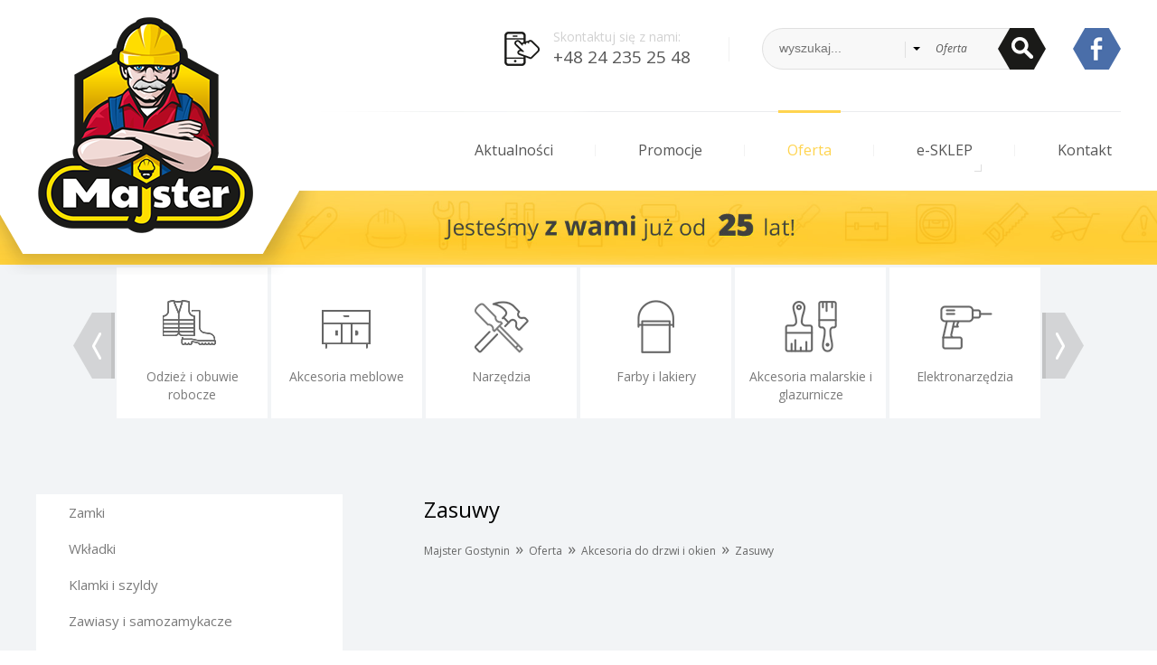

--- FILE ---
content_type: text/html
request_url: http://www.majstergostynin.pl/oferta/zasuwy.html
body_size: 5816
content:
<!DOCTYPE html>
<html>
<head>
<meta http-equiv="Content-Type" content="text/html; charset=utf-8" />
<title>Majster</title>
<meta name="viewport" content="width=device-width, initial-scale=1.0, user-scalable=no"/>
<meta name="keywords" content="phu majster, gostynin, zamkowa 7, akcesoria meblowe, budowlane, wykończenie wnętrz, listwy, gerda, akcesoria do drzwi i okien,  " />
<link rel="shortcut icon" href="/favicon.png" />
<meta name="robots" content="all" /><link rel="stylesheet" type="text/css" href="/templates/cms/css/home.css" />
<link rel="stylesheet" type="text/css" href="/core/lib/prettyphoto/prettyPhoto.css" />
<link rel="stylesheet" type="text/css" href="/templates/cms/css/mod_search.css" />
<link rel="stylesheet" type="text/css" href="/templates/cms/css/menu_top.css" />
<link rel="stylesheet" type="text/css" href="/templates/cms/css/top_image.css" />
<link rel="stylesheet" type="text/css" href="/templates/cms/css/modul_oferty.css" />
<link rel="stylesheet" type="text/css" href="/templates/cms/css/menu_category.css" />
<link rel="stylesheet" type="text/css" href="/templates/cms/css/content.css" />
<link rel="stylesheet" type="text/css" href="/templates/cms/css/oferty.css" />
<link rel="stylesheet" type="text/css" href="/templates/cms/css/interesting_products.css" />
<link rel="stylesheet" type="text/css" href="/templates/cms/css/media.css" />
<script type="text/javascript" src="/core/lib/jquery-1.7.1.min.js"></script>
<script type="text/javascript" src="/core/lib/qazy.js"></script>
<script type="text/javascript" src="/core/lib/prettyphoto/jquery.prettyPhoto.js"></script>
<script type="text/javascript" src="/templates/cms/js/script.js"></script>
<script type="text/javascript" src="/templates/cms/js/mod_search.js"></script>
<script type="text/javascript" src="/templates/cms/js/modul_oferty.js"></script>
<script type="text/javascript" src="/templates/cms/js/interesting_products.js"></script>

</head>
<body>

<div id="wbox" class="wbox" style=""><div id="wr-35" class="wr" style="margin:0px;;float:none;"><div id="wi-37" class="wc"></div><div class="clear"></div></div><div id="wr-1" class="wrap" style="margin:0px;;float:none;"><div id="wc-2" class="box_top" style="margin:0px;width:100%;float:none;"><div id="wc-3" class="box_top2" style="margin:0px auto;width:1200px;float:none;"><div id="wc-5" class="box_top_left" style="margin:0px;float:none;"><div id="wi-8" class="wc"><div class="header_page">
<a href="/">
<img src="/templates/cms/images/logo.png"  alt="Majster" class="topImg"/>
</a>
</div></div><div class="clear"></div></div><div id="wc-6" class="box_top_right" style="margin:0px;float:none;"><div id="wc-9" class="box_search" style="margin:0px;width:100%;float:none;"><div id="wi-11" class="wc"><a href="https://www.facebook.com/majstergostynin" target="_blank" class="a_face"></a>
<div class="modSearch">

<div id="formSearch">

<form action="" method="post" onsubmit="return sendFormSear();">

<div class="divSearch"><input type="text" name="inputSearch" id="inputSearch" value="" placeholder="wyszukaj..."/></div>
<div class="divInput"><input type="button" value="" class="bg_szp" id="sendSearch"/></div>
<div class="dropdownSearch">
<a href="#empty-anchor" class="dropdown_a"><span class="arr"></span><span class="sTitle">Oferta</span></a>

<ul class="dropdownUL">
<li><a href="" id="aSearch_0">Oferta</a></li><li><a href="bhp" id="aSearch_121">Odzież i obuwie robocze</a></li><li><a href="meblowe" id="aSearch_21">Akcesoria meblowe</a></li><li><a href="narzedzia" id="aSearch_1">Narzędzia</a></li><li><a href="farby" id="aSearch_4">Farby i lakiery</a></li><li><a href="malarskie" id="aSearch_8">Akcesoria malarskie i glazurnicze</a></li><li><a href="elektronarzedzia" id="aSearch_2">Elektronarzędzia</a></li><li><a href="osprzetelektronarzedzia" id="aSearch_11">Osprzęt do elektronarzędzi</a></li><li><a href="uszczelniaczekleje" id="aSearch_19">Uszczelniacze i kleje</a></li><li><a href="budowlane" id="aSearch_18">Materiały budowlane</a></li><li><a href="listwy" id="aSearch_7">Listwy</a></li><li><a href="bejcerozcienczalniki" id="aSearch_9">Bejce i rozcieńczalniki</a></li><li><a href="wentylacja" id="aSearch_6">Wentylacja</a></li><li><a href="mocowanie" id="aSearch_3">Mocowanie</a></li><li><a href="drzwiokna" id="aSearch_10">Akcesoria do drzwi i okien</a></li><li><a href="scierne" id="aSearch_12">Artykuły ścierne</a></li><li><a href="elektryka" id="aSearch_86">Elektryczne</a></li><li><a href="ogrodowe" id="aSearch_5">Ogrodowe</a></li><li><a href="inne" id="aSearch_20">Inne</a></li></ul>

</div>
<input type="submit" value="" style="display: none;"/>
</form>
</div>

<input type="hidden" value="Oferta" id="actTitle" />
<input type="hidden" value="0" id="idActTtitle" />
<input type="hidden" value="" id="idActLink" />



</div>

<div class="telefonTop">
<span class="titleTel">Skontaktuj się z nami:</span>
<span class="telTxt">+48 24 235 25 48</span>

</div>

<script type="text/javascript">
<!--
function sendFormSear(){
sendFormSearch();
return false;
}
//-->
</script>

</div><div class="clear"></div></div><div id="wc-10" class="box_menu" style="margin:0px;width:100%;float:none;"><div id="wi-12" class="wc"><div class="boxMenu">
<div class="menuTop">
<a class="showMobileMenu" href="#empty-anchor"></a>
<div class="mobileMenu">
<ul class="ulMenu"><li  class="f" ><a  href="/"  title="NOWOŚCI W NASZEJ OFERCIE !" >Majster Gostynin<span class="spMenu1"></span><span class="spMenu2"></span></a></li><li ><a  href="/nowosci.html"  title="Aktualności" >Aktualności<span class="spMenu1"></span><span class="spMenu2"></span></a></li><li ><a  href="/promocje.html"  title="Promocje" >Promocje<span class="spMenu1"></span><span class="spMenu2"></span></a></li><li  class="sel" ><a  href="/oferta.html"  title="Oferta" >Oferta<span class="spMenu1"></span><span class="spMenu2"></span></a><ul class="ulMobile"><li ><a  href="/oferta/bhp.html"  title="Odzież i obuwie robocze">Odzież i obuwie robocze<span class="spMenu1" style="background-image:url(/images/icons/bhp.png)" ></span><span class="spMenu2" style="background-image:url(/images/icons/bhp.png)" ></span></a><ul class="ulMobile subUlMob"><li ><a  href="/oferta/odr.html"  title="Odzież robocza">Odzież robocza<span class="spMenu1"></span><span class="spMenu2"></span></a></li><li ><a  href="/oferta/obrob.html"  title="Obuwie robocze">Obuwie robocze<span class="spMenu1"></span><span class="spMenu2"></span></a></li><li ><a  href="/oferta/bhpa.html"  title="Rękawice">Rękawice<span class="spMenu1"></span><span class="spMenu2"></span></a></li><li ><a  href="/oferta/akcbhp.html"  title="Akcesoria BHP">Akcesoria BHP<span class="spMenu1"></span><span class="spMenu2"></span></a></li><li  class="l" ><a  href="/oferta/horeca.html"  title="Odzież gastronomiczna">Odzież gastronomiczna<span class="spMenu1"></span><span class="spMenu2"></span></a></li></ul></li><li ><a  href="/oferta/meblowe.html"  title="Akcesoria meblowe">Akcesoria meblowe<span class="spMenu1" style="background-image:url(/images/icons/8_03_1.png)" ></span><span class="spMenu2" style="background-image:url(/images/icons/8_03_1.png)" ></span></a><ul class="ulMobile subUlMob"><li ><a  href="/oferta/wd.html"  title="Akcesoria kuchenne">Akcesoria kuchenne<span class="spMenu1"></span><span class="spMenu2"></span></a></li><li ><a  href="/oferta/zawprow.html"  title="Zawiasy i prowadnice">Zawiasy i prowadnice<span class="spMenu1"></span><span class="spMenu2"></span></a><ul class="ulMobile subUlMob"><li ><a  href="/oferta/zpst.html"  title="Zawiasy meblowe">Zawiasy meblowe<span class="spMenu1"></span><span class="spMenu2"></span></a></li><li  class="l" ><a  href="/oferta/p400.html"  title="Prowadnice">Prowadnice<span class="spMenu1"></span><span class="spMenu2"></span></a></li></ul></li><li ><a  href="/oferta/okleiny.html"  title="Okleiny i obrzeża">Okleiny i obrzeża<span class="spMenu1"></span><span class="spMenu2"></span></a></li><li ><a  href="/oferta/kolkanozki.html"  title="Kółka, nóżki i podkładki">Kółka, nóżki i podkładki<span class="spMenu1"></span><span class="spMenu2"></span></a><ul class="ulMobile subUlMob"><li ><a  href="/oferta/nozkimeblowe.html"  title="Nogi i nóżki meblowe">Nogi i nóżki meblowe<span class="spMenu1"></span><span class="spMenu2"></span></a></li><li  class="l" ><a  href="/oferta/kolka.html"  title="Kółka meblowe">Kółka meblowe<span class="spMenu1"></span><span class="spMenu2"></span></a></li></ul></li><li ><a  href="/oferta/uchwyty.html"  title="Uchwyty i gałki meblowe">Uchwyty i gałki meblowe<span class="spMenu1"></span><span class="spMenu2"></span></a></li><li ><a  href="/oferta/wieszaki.html"  title="Wieszaki">Wieszaki<span class="spMenu1"></span><span class="spMenu2"></span></a></li><li ><a  href="/oferta/drazki.html"  title="Drążki meblowe">Drążki meblowe<span class="spMenu1"></span><span class="spMenu2"></span></a></li><li ><a  href="/oferta/zamkimeblowe.html"  title="Zamki">Zamki<span class="spMenu1"></span><span class="spMenu2"></span></a></li><li  class="l" ><a  href="/oferta/sysbal.html"  title="Systemy balustrad">Systemy balustrad<span class="spMenu1"></span><span class="spMenu2"></span></a></li></ul></li><li ><a  href="/oferta/narzedzia.html"  title="Narzędzia">Narzędzia<span class="spMenu1" style="background-image:url(/images/icons/narzedzia-reczne_2.png)" ></span><span class="spMenu2" style="background-image:url(/images/icons/narzedzia-reczne_2.png)" ></span></a><ul class="ulMobile subUlMob"><li ><a  href="/oferta/pomiarowe.html"  title="Pomiarowe">Pomiarowe<span class="spMenu1"></span><span class="spMenu2"></span></a></li><li ><a  href="/oferta/wkretaki.html"  title="Wkrętaki, bity">Wkrętaki, bity<span class="spMenu1"></span><span class="spMenu2"></span></a></li><li ><a  href="/oferta/noze.html"  title="Szczypce, noże i nożyce">Szczypce, noże i nożyce<span class="spMenu1"></span><span class="spMenu2"></span></a></li><li ><a  href="/oferta/narzlaczace.html"  title="Łączące">Łączące<span class="spMenu1"></span><span class="spMenu2"></span></a></li><li ><a  href="/oferta/narzedzia-budowlane.html"  title="Budowlane">Budowlane<span class="spMenu1"></span><span class="spMenu2"></span></a></li><li ><a  href="/oferta/glazurnicze.html"  title="Glazurnicze">Glazurnicze<span class="spMenu1"></span><span class="spMenu2"></span></a></li><li ><a  href="/oferta/drabiny.html"  title="Drabiny">Drabiny<span class="spMenu1"></span><span class="spMenu2"></span></a></li><li ><a  href="/oferta/bhp.html"  title="BHP">BHP<span class="spMenu1"></span><span class="spMenu2"></span></a></li><li ><a  href="/oferta/mlotkisiekiery.html"  title="Młotki, siekiery i przecinaki">Młotki, siekiery i przecinaki<span class="spMenu1"></span><span class="spMenu2"></span></a></li><li  class="l" ><a  href="/oferta/reczneciecie.html"  title="Ręczne do cięcia">Ręczne do cięcia<span class="spMenu1"></span><span class="spMenu2"></span></a></li></ul></li><li ><a  href="/oferta/farby.html"  title="Farby i lakiery">Farby i lakiery<span class="spMenu1" style="background-image:url(/images/icons/farby_1.png)" ></span><span class="spMenu2" style="background-image:url(/images/icons/farby_1.png)" ></span></a><ul class="ulMobile subUlMob"><li ><a  href="/oferta/scianysufity.html"  title="Ściany i sufity">Ściany i sufity<span class="spMenu1"></span><span class="spMenu2"></span></a></li><li ><a  href="/oferta/emalieaerozole.html"  title="Emalie i aerozole">Emalie i aerozole<span class="spMenu1"></span><span class="spMenu2"></span></a></li><li ><a  href="/oferta/gruntypodklady.html"  title="Grunty i podkłady">Grunty i podkłady<span class="spMenu1"></span><span class="spMenu2"></span></a></li><li  class="l" ><a  href="/oferta/farbydrewna.html"  title="Zabezpieczenie drewna">Zabezpieczenie drewna<span class="spMenu1"></span><span class="spMenu2"></span></a></li></ul></li><li ><a  href="/oferta/malarskie.html"  title="Akcesoria malarskie i glazurnicze">Akcesoria malarskie i glazurnicze<span class="spMenu1" style="background-image:url(/images/icons/akcesoria_malarskie_1.png)" ></span><span class="spMenu2" style="background-image:url(/images/icons/akcesoria_malarskie_1.png)" ></span></a><ul class="ulMobile subUlMob"><li ><a  href="/oferta/walki.html"  title="Wałki">Wałki<span class="spMenu1"></span><span class="spMenu2"></span></a></li><li ><a  href="/oferta/tasmy.html"  title="Taśmy">Taśmy<span class="spMenu1"></span><span class="spMenu2"></span></a></li><li ><a  href="/oferta/kuwety.html"  title="Kuwety, kratki i wiadra">Kuwety, kratki i wiadra<span class="spMenu1"></span><span class="spMenu2"></span></a></li><li ><a  href="/oferta/zestawy.html"  title="Zestawy malarskie">Zestawy malarskie<span class="spMenu1"></span><span class="spMenu2"></span></a></li><li ><a  href="/oferta/pedzle.html"  title="Pędzle">Pędzle<span class="spMenu1"></span><span class="spMenu2"></span></a></li><li ><a  href="/oferta/folie.html"  title="Folie ochronne">Folie ochronne<span class="spMenu1"></span><span class="spMenu2"></span></a></li><li  class="l" ><a  href="/oferta/glazurnicze.html"  title="Glazurnicze">Glazurnicze<span class="spMenu1"></span><span class="spMenu2"></span></a></li></ul></li><li ><a  href="/oferta/elektronarzedzia.html"  title="Elektronarzędzia">Elektronarzędzia<span class="spMenu1" style="background-image:url(/images/icons/elektronarzedzia_1.png)" ></span><span class="spMenu2" style="background-image:url(/images/icons/elektronarzedzia_1.png)" ></span></a><ul class="ulMobile subUlMob"><li ><a  href="/oferta/wiertarki.html"  title="Wiertarki">Wiertarki<span class="spMenu1"></span><span class="spMenu2"></span></a></li><li ><a  href="/oferta/szlifierki.html"  title="Szlifierki">Szlifierki<span class="spMenu1"></span><span class="spMenu2"></span></a></li><li ><a  href="/oferta/wierwkret.html"  title="Wiertarko-wkrętarki">Wiertarko-wkrętarki<span class="spMenu1"></span><span class="spMenu2"></span></a></li><li  class="l" ><a  href="/oferta/pozostale.html"  title="Pozostałe">Pozostałe<span class="spMenu1"></span><span class="spMenu2"></span></a></li></ul></li><li ><a  href="/oferta/osprzetelektronarzedzia.html"  title="Osprzęt do elektronarzędzi">Osprzęt do elektronarzędzi<span class="spMenu1" style="background-image:url(/images/icons/4_03.png)" ></span><span class="spMenu2" style="background-image:url(/images/icons/4_03.png)" ></span></a><ul class="ulMobile subUlMob"><li ><a  href="/oferta/wiertla.html"  title="Wiertła">Wiertła<span class="spMenu1"></span><span class="spMenu2"></span></a></li><li ><a  href="/oferta/otwornice.html"  title="Otwornice">Otwornice<span class="spMenu1"></span><span class="spMenu2"></span></a></li><li ><a  href="/oferta/tarcze.html"  title="Tarcze">Tarcze<span class="spMenu1"></span><span class="spMenu2"></span></a></li><li ><a  href="/oferta/szczotki.html"  title="Szczotki">Szczotki<span class="spMenu1"></span><span class="spMenu2"></span></a></li><li  class="l" ><a  href="/oferta/pozostale.html"  title="Pozostałe">Pozostałe<span class="spMenu1"></span><span class="spMenu2"></span></a></li></ul></li><li ><a  href="/oferta/uszczelniaczekleje.html"  title="Uszczelniacze i kleje">Uszczelniacze i kleje<span class="spMenu1" style="background-image:url(/images/icons/2_03.png)" ></span><span class="spMenu2" style="background-image:url(/images/icons/2_03.png)" ></span></a><ul class="ulMobile subUlMob"><li ><a  href="/oferta/silakr.html"  title="Silikony i akryle">Silikony i akryle<span class="spMenu1"></span><span class="spMenu2"></span></a></li><li ><a  href="/oferta/montazowe.html"  title="Kleje montażowe">Kleje montażowe<span class="spMenu1"></span><span class="spMenu2"></span></a></li><li ><a  href="/oferta/specjalistyczne.html"  title="Kleje specjalistyczne">Kleje specjalistyczne<span class="spMenu1"></span><span class="spMenu2"></span></a></li><li ><a  href="/oferta/parkietu.html"  title="Kleje i szpachle do drewna">Kleje i szpachle do drewna<span class="spMenu1"></span><span class="spMenu2"></span></a></li><li ><a  href="/oferta/piamon.html"  title="Piany montażowe">Piany montażowe<span class="spMenu1"></span><span class="spMenu2"></span></a></li><li  class="l" ><a  href="/oferta/hyrdoizol.html"  title="Hydroizolacje">Hydroizolacje<span class="spMenu1"></span><span class="spMenu2"></span></a></li></ul></li><li ><a  href="/oferta/budowlane.html"  title="Materiały budowlane">Materiały budowlane<span class="spMenu1" style="background-image:url(/images/icons/materialy_bud.png)" ></span><span class="spMenu2" style="background-image:url(/images/icons/materialy_bud.png)" ></span></a><ul class="ulMobile subUlMob"><li ><a  href="/oferta/zaprawytynki.html"  title="Zaprawy i tynki">Zaprawy i tynki<span class="spMenu1"></span><span class="spMenu2"></span></a></li><li ><a  href="/oferta/gruntyimpregnaty.html"  title="Grunty i impregnaty">Grunty i impregnaty<span class="spMenu1"></span><span class="spMenu2"></span></a></li><li ><a  href="/oferta/elewacje.html"  title="Elewacje">Elewacje<span class="spMenu1"></span><span class="spMenu2"></span></a></li><li  class="l" ><a  href="/oferta/akcbud.html"  title="Akcesoria budowlane">Akcesoria budowlane<span class="spMenu1"></span><span class="spMenu2"></span></a></li></ul></li><li ><a  href="/oferta/listwy.html"  title="Listwy">Listwy<span class="spMenu1" style="background-image:url(/images/icons/7_03.png)" ></span><span class="spMenu2" style="background-image:url(/images/icons/7_03.png)" ></span></a><ul class="ulMobile subUlMob"><li ><a  href="/oferta/listwykon.html"  title="Wykończeniowe">Wykończeniowe<span class="spMenu1"></span><span class="spMenu2"></span></a></li><li ><a  href="/oferta/listprzyp.html"  title="Przypodłogowe">Przypodłogowe<span class="spMenu1"></span><span class="spMenu2"></span></a></li><li ><a  href="/oferta/listglaz.html"  title="Glazurnicze">Glazurnicze<span class="spMenu1"></span><span class="spMenu2"></span></a></li><li ><a  href="/oferta/listkat.html"  title="Kątowniki">Kątowniki<span class="spMenu1"></span><span class="spMenu2"></span></a></li><li ><a  href="/oferta/listalu.html"  title="Aluminiowe">Aluminiowe<span class="spMenu1"></span><span class="spMenu2"></span></a></li><li ><a  href="/oferta/liststyr.html"  title="Styropianowe">Styropianowe<span class="spMenu1"></span><span class="spMenu2"></span></a></li><li ><a  href="/oferta/listmebl.html"  title="Meblowe">Meblowe<span class="spMenu1"></span><span class="spMenu2"></span></a></li><li ><a  href="/oferta/listmont.html"  title="Montażowe">Montażowe<span class="spMenu1"></span><span class="spMenu2"></span></a></li><li  class="l" ><a  href="/oferta/listprzy.html"  title="Przyblatowe">Przyblatowe<span class="spMenu1"></span><span class="spMenu2"></span></a></li></ul></li><li ><a  href="/oferta/bejcerozcienczalniki.html"  title="Bejce i rozcieńczalniki">Bejce i rozcieńczalniki<span class="spMenu1" style="background-image:url(/images/icons/13_03.png)" ></span><span class="spMenu2" style="background-image:url(/images/icons/13_03.png)" ></span></a><ul class="ulMobile subUlMob"><li ><a  href="/oferta/bejce.html"  title="Bejce">Bejce<span class="spMenu1"></span><span class="spMenu2"></span></a></li><li  class="l" ><a  href="/oferta/rozcienczalniki.html"  title="Rozcieńczalniki">Rozcieńczalniki<span class="spMenu1"></span><span class="spMenu2"></span></a></li></ul></li><li ><a  href="/oferta/wentylacja.html"  title="Wentylacja">Wentylacja<span class="spMenu1" style="background-image:url(/images/icons/11_03.png)" ></span><span class="spMenu2" style="background-image:url(/images/icons/11_03.png)" ></span></a><ul class="ulMobile subUlMob"><li ><a  href="/oferta/kratwent.html"  title="Kratki wentylacyjne">Kratki wentylacyjne<span class="spMenu1"></span><span class="spMenu2"></span></a></li><li ><a  href="/oferta/rurykanaly.html"  title="Rury i kanały wentylacyjne">Rury i kanały wentylacyjne<span class="spMenu1"></span><span class="spMenu2"></span></a></li><li ><a  href="/oferta/drzwirewiz.html"  title="Drzwiczki rewizyjne">Drzwiczki rewizyjne<span class="spMenu1"></span><span class="spMenu2"></span></a></li><li  class="l" ><a  href="/oferta/wentylatory.html"  title="Wentylatory">Wentylatory<span class="spMenu1"></span><span class="spMenu2"></span></a></li></ul></li><li ><a  href="/oferta/mocowanie.html"  title="Mocowanie">Mocowanie<span class="spMenu1" style="background-image:url(/images/icons/mocowanie_1.png)" ></span><span class="spMenu2" style="background-image:url(/images/icons/mocowanie_1.png)" ></span></a><ul class="ulMobile subUlMob"><li ><a  href="/oferta/kolkirozpor.html"  title="Kołki rozporowe">Kołki rozporowe<span class="spMenu1"></span><span class="spMenu2"></span></a></li><li ><a  href="/oferta/wkrety.html"  title="Wkręty">Wkręty<span class="spMenu1"></span><span class="spMenu2"></span></a></li><li ><a  href="/oferta/nity.html"  title="Nity">Nity<span class="spMenu1"></span><span class="spMenu2"></span></a></li><li ><a  href="/oferta/opaski.html"  title="Opaski">Opaski<span class="spMenu1"></span><span class="spMenu2"></span></a></li><li ><a  href="/oferta/katawniki.html"  title="Kątowniki">Kątowniki<span class="spMenu1"></span><span class="spMenu2"></span></a></li><li ><a  href="/oferta/lancliny.html"  title="Łańcuchy i liny">Łańcuchy i liny<span class="spMenu1"></span><span class="spMenu2"></span></a></li><li  class="l" ><a  href="/oferta/tasih.html"  title="Taśmy i haczyki montażowe">Taśmy i haczyki montażowe<span class="spMenu1"></span><span class="spMenu2"></span></a></li></ul></li><li  class="sel" ><a  href="/oferta/drzwiokna.html"  title="Akcesoria do drzwi i okien">Akcesoria do drzwi i okien<span class="spMenu1" style="background-image:url(/images/icons/5_03.png)" ></span><span class="spMenu2" style="background-image:url(/images/icons/5_03.png)" ></span></a><ul class="ulMobile subUlMob"><li ><a  href="/oferta/zamki.html"  title="Zamki">Zamki<span class="spMenu1"></span><span class="spMenu2"></span></a></li><li ><a  href="/oferta/wklaski.html"  title="Wkładki">Wkładki<span class="spMenu1"></span><span class="spMenu2"></span></a></li><li ><a  href="/oferta/klamki.html"  title="Klamki i szyldy">Klamki i szyldy<span class="spMenu1"></span><span class="spMenu2"></span></a></li><li ><a  href="/oferta/zawiasydrzwiokna.html"  title="Zawiasy i samozamykacze">Zawiasy i samozamykacze<span class="spMenu1"></span><span class="spMenu2"></span></a></li><li ><a  href="/oferta/odbojniki.html"  title="Odbojniki">Odbojniki<span class="spMenu1"></span><span class="spMenu2"></span></a></li><li  class="sel" ><a  href="/oferta/zasuwy.html"  title="Zasuwy">Zasuwy<span class="spMenu1"></span><span class="spMenu2"></span></a></li><li ><a  href="/oferta/moskitiery.html"  title="Moskitiery i obicia">Moskitiery i obicia<span class="spMenu1"></span><span class="spMenu2"></span></a></li><li ><a  href="/oferta/klodki.html"  title="Kłódki">Kłódki<span class="spMenu1"></span><span class="spMenu2"></span></a></li><li ><a  href="/oferta/uszcz.html"  title="Uszczelki">Uszczelki<span class="spMenu1"></span><span class="spMenu2"></span></a></li><li  class="l" ><a  href="/oferta/rip.html"  title="Rolety i plisy">Rolety i plisy<span class="spMenu1"></span><span class="spMenu2"></span></a></li></ul></li><li ><a  href="/oferta/scierne.html"  title="Artykuły ścierne">Artykuły ścierne<span class="spMenu1" style="background-image:url(/images/icons/12_03.png)" ></span><span class="spMenu2" style="background-image:url(/images/icons/12_03.png)" ></span></a><ul class="ulMobile subUlMob"><li ><a  href="/oferta/papiery.html"  title="Papiery i płótna">Papiery i płótna<span class="spMenu1"></span><span class="spMenu2"></span></a></li><li ><a  href="/oferta/tarczescierne.html"  title="Tarcze">Tarcze<span class="spMenu1"></span><span class="spMenu2"></span></a></li><li  class="l" ><a  href="/oferta/siatkiscierne.html"  title="Siatki">Siatki<span class="spMenu1"></span><span class="spMenu2"></span></a></li></ul></li><li ><a  href="/oferta/elektryka.html"  title="Elektryczne">Elektryczne<span class="spMenu1" style="background-image:url(/images/icons/6_03.png)" ></span><span class="spMenu2" style="background-image:url(/images/icons/6_03.png)" ></span></a><ul class="ulMobile subUlMob"><li ><a  href="/oferta/gniazwlacz.html"  title="Gniazdka i włączniki">Gniazdka i włączniki<span class="spMenu1"></span><span class="spMenu2"></span></a></li><li ><a  href="/oferta/przedluzacze.html"  title="Przedłużacze">Przedłużacze<span class="spMenu1"></span><span class="spMenu2"></span></a></li><li  class="l" ><a  href="/oferta/pozostale.html"  title="Pozostałe">Pozostałe<span class="spMenu1"></span><span class="spMenu2"></span></a></li></ul></li><li ><a  href="/oferta/ogrodowe.html"  title="Ogrodowe">Ogrodowe<span class="spMenu1" style="background-image:url(/images/icons/ogrodowe_1.png)" ></span><span class="spMenu2" style="background-image:url(/images/icons/ogrodowe_1.png)" ></span></a></li><li  class="l" ><a  href="/oferta/inne.html"  title="Inne">Inne<span class="spMenu1" style="background-image:url(/images/icons/9_03.png)" ></span><span class="spMenu2" style="background-image:url(/images/icons/9_03.png)" ></span></a><ul class="ulMobile subUlMob"><li ><a  href="/oferta/skrzynkinalisty.html"  title="Skrzynki na listy">Skrzynki na listy<span class="spMenu1"></span><span class="spMenu2"></span></a></li><li ><a  href="/oferta/lampynaftowe.html"  title="Lampy naftowe">Lampy naftowe<span class="spMenu1"></span><span class="spMenu2"></span></a></li><li ><a  href="/oferta/termometry.html"  title="Termometry">Termometry<span class="spMenu1"></span><span class="spMenu2"></span></a></li><li ><a  href="/oferta/kasetsejf.html"  title="Kasetki i sejfy">Kasetki i sejfy<span class="spMenu1"></span><span class="spMenu2"></span></a></li><li ><a  href="/oferta/czujniki.html"  title="Czujniki">Czujniki<span class="spMenu1"></span><span class="spMenu2"></span></a></li><li ><a  href="/oferta/izoflor.html"  title="Podkłady pod panele">Podkłady pod panele<span class="spMenu1"></span><span class="spMenu2"></span></a></li><li ><a  href="/oferta/fototapety.html"  title="Fototapety">Fototapety<span class="spMenu1"></span><span class="spMenu2"></span></a></li><li  class="l" ><a  href="/oferta/rolgos.html"  title="Rolno-gospodarcze">Rolno-gospodarcze<span class="spMenu1"></span><span class="spMenu2"></span></a></li></ul></li></ul></li><li ><a  class="subMenu"  href="/emajster.html"  title="e-SKLEP" >e-SKLEP<span class="spMenu1"></span><span class="spMenu2"></span></a><ul  class="u_f" ><li  class="l" ><a  href="/porady11.html"  title="PORADY: Przygotowanie podłoża przed malowaniem farbą ŚNIEŻKA Barwy Natury" >PORADY: Przygotowanie podłoża przed malowaniem farbą ŚNIEŻKA Barwy Natury<span class="spMenu1"></span><span class="spMenu2"></span></a></li></ul></li><li  class="l" ><a  href="/kontakt.html"  title="Kontakt" >Kontakt<span class="spMenu1"></span><span class="spMenu2"></span></a></li></ul></div>
</div>
</div></div><div class="clear"></div></div><div class="clear"></div></div><div class="clear"></div></div><div class="clear"></div></div><div id="wc-14" class="box_lanser" style="margin:0px;width:100%;float:none;"><div id="wi-15" class="wc"><div class="topImage">
<!-- <img src="/images/top_image/img1.png" alt="" title=""/>  -->

<img src="/images/top_image/podstrona.jpg" alt="" title=""/>

</div></div><div class="clear"></div></div><div id="wc-21" class="box_content" style="margin:0px;width:100%;float:none;"><div id="wc-17" class="box_mod_oferty" style="margin:0px;width:100%;float:none;"><div id="wc-18" class="div_mod_oferty" style="margin:0px auto;width:100%;float:none;"><div id="wi-19" class="wc"><div class="clear"></div>
<div class="ofertyParent">
<div class="ofertyParentA">
<div class="oferty">





<a href="/oferta/bhp.html" class="oferta">
<span class="oferta2">
	
<span class="icoOffer">
<span class="icoOffer1" style="background-image: url(/images/icons/bhp.png);"></span>
<span class="icoOffer2" style="background-image: url(/images/icons/bhp.png);"></span>
</span>	
	

<span class="titleOffer">Odzież i obuwie robocze</span>

</span>
</a>



<a href="/oferta/meblowe.html" class="oferta">
<span class="oferta2">
	
<span class="icoOffer">
<span class="icoOffer1" style="background-image: url(/images/icons/8_03_1.png);"></span>
<span class="icoOffer2" style="background-image: url(/images/icons/8_03_1.png);"></span>
</span>	
	

<span class="titleOffer">Akcesoria meblowe</span>

</span>
</a>



<a href="/oferta/narzedzia.html" class="oferta">
<span class="oferta2">
	
<span class="icoOffer">
<span class="icoOffer1" style="background-image: url(/images/icons/narzedzia-reczne_2.png);"></span>
<span class="icoOffer2" style="background-image: url(/images/icons/narzedzia-reczne_2.png);"></span>
</span>	
	

<span class="titleOffer">Narzędzia</span>

</span>
</a>



<a href="/oferta/farby.html" class="oferta">
<span class="oferta2">
	
<span class="icoOffer">
<span class="icoOffer1" style="background-image: url(/images/icons/farby_1.png);"></span>
<span class="icoOffer2" style="background-image: url(/images/icons/farby_1.png);"></span>
</span>	
	

<span class="titleOffer">Farby i lakiery</span>

</span>
</a>



<a href="/oferta/malarskie.html" class="oferta">
<span class="oferta2">
	
<span class="icoOffer">
<span class="icoOffer1" style="background-image: url(/images/icons/akcesoria_malarskie_1.png);"></span>
<span class="icoOffer2" style="background-image: url(/images/icons/akcesoria_malarskie_1.png);"></span>
</span>	
	

<span class="titleOffer">Akcesoria malarskie i glazurnicze</span>

</span>
</a>



<a href="/oferta/elektronarzedzia.html" class="oferta">
<span class="oferta2">
	
<span class="icoOffer">
<span class="icoOffer1" style="background-image: url(/images/icons/elektronarzedzia_1.png);"></span>
<span class="icoOffer2" style="background-image: url(/images/icons/elektronarzedzia_1.png);"></span>
</span>	
	

<span class="titleOffer">Elektronarzędzia</span>

</span>
</a>



<a href="/oferta/osprzetelektronarzedzia.html" class="oferta">
<span class="oferta2">
	
<span class="icoOffer">
<span class="icoOffer1" style="background-image: url(/images/icons/4_03.png);"></span>
<span class="icoOffer2" style="background-image: url(/images/icons/4_03.png);"></span>
</span>	
	

<span class="titleOffer">Osprzęt do elektronarzędzi</span>

</span>
</a>



<a href="/oferta/uszczelniaczekleje.html" class="oferta">
<span class="oferta2">
	
<span class="icoOffer">
<span class="icoOffer1" style="background-image: url(/images/icons/2_03.png);"></span>
<span class="icoOffer2" style="background-image: url(/images/icons/2_03.png);"></span>
</span>	
	

<span class="titleOffer">Uszczelniacze i kleje</span>

</span>
</a>



<a href="/oferta/budowlane.html" class="oferta">
<span class="oferta2">
	
<span class="icoOffer">
<span class="icoOffer1" style="background-image: url(/images/icons/materialy_bud.png);"></span>
<span class="icoOffer2" style="background-image: url(/images/icons/materialy_bud.png);"></span>
</span>	
	

<span class="titleOffer">Materiały budowlane</span>

</span>
</a>



<a href="/oferta/listwy.html" class="oferta">
<span class="oferta2">
	
<span class="icoOffer">
<span class="icoOffer1" style="background-image: url(/images/icons/7_03.png);"></span>
<span class="icoOffer2" style="background-image: url(/images/icons/7_03.png);"></span>
</span>	
	

<span class="titleOffer">Listwy</span>

</span>
</a>



<a href="/oferta/bejcerozcienczalniki.html" class="oferta">
<span class="oferta2">
	
<span class="icoOffer">
<span class="icoOffer1" style="background-image: url(/images/icons/13_03.png);"></span>
<span class="icoOffer2" style="background-image: url(/images/icons/13_03.png);"></span>
</span>	
	

<span class="titleOffer">Bejce i rozcieńczalniki</span>

</span>
</a>



<a href="/oferta/wentylacja.html" class="oferta">
<span class="oferta2">
	
<span class="icoOffer">
<span class="icoOffer1" style="background-image: url(/images/icons/11_03.png);"></span>
<span class="icoOffer2" style="background-image: url(/images/icons/11_03.png);"></span>
</span>	
	

<span class="titleOffer">Wentylacja</span>

</span>
</a>



<a href="/oferta/mocowanie.html" class="oferta">
<span class="oferta2">
	
<span class="icoOffer">
<span class="icoOffer1" style="background-image: url(/images/icons/mocowanie_1.png);"></span>
<span class="icoOffer2" style="background-image: url(/images/icons/mocowanie_1.png);"></span>
</span>	
	

<span class="titleOffer">Mocowanie</span>

</span>
</a>



<a href="/oferta/drzwiokna.html" class="oferta sel">
<span class="oferta2">
	
<span class="icoOffer">
<span class="icoOffer1" style="background-image: url(/images/icons/5_03.png);"></span>
<span class="icoOffer2" style="background-image: url(/images/icons/5_03.png);"></span>
</span>	
	

<span class="titleOffer">Akcesoria do drzwi i okien</span>

</span>
</a>



<a href="/oferta/scierne.html" class="oferta">
<span class="oferta2">
	
<span class="icoOffer">
<span class="icoOffer1" style="background-image: url(/images/icons/12_03.png);"></span>
<span class="icoOffer2" style="background-image: url(/images/icons/12_03.png);"></span>
</span>	
	

<span class="titleOffer">Artykuły ścierne</span>

</span>
</a>



<a href="/oferta/elektryka.html" class="oferta">
<span class="oferta2">
	
<span class="icoOffer">
<span class="icoOffer1" style="background-image: url(/images/icons/6_03.png);"></span>
<span class="icoOffer2" style="background-image: url(/images/icons/6_03.png);"></span>
</span>	
	

<span class="titleOffer">Elektryczne</span>

</span>
</a>



<a href="/oferta/ogrodowe.html" class="oferta">
<span class="oferta2">
	
<span class="icoOffer">
<span class="icoOffer1" style="background-image: url(/images/icons/ogrodowe_1.png);"></span>
<span class="icoOffer2" style="background-image: url(/images/icons/ogrodowe_1.png);"></span>
</span>	
	

<span class="titleOffer">Ogrodowe</span>

</span>
</a>



<a href="/oferta/inne.html" class="oferta">
<span class="oferta2">
	
<span class="icoOffer">
<span class="icoOffer1" style="background-image: url(/images/icons/9_03.png);"></span>
<span class="icoOffer2" style="background-image: url(/images/icons/9_03.png);"></span>
</span>	
	

<span class="titleOffer">Inne</span>

</span>
</a>


</div>
</div>
</div>
<script type="text/javascript">
<!--
$('.ofertyParent').oferty();
//-->
</script></div><div class="clear"></div></div><div class="clear"></div></div><div id="wc-28" class="div_content" style="margin:0px auto;width:1200px;float:none;"><div id="wi-30" class="wc"> 
<div class="content contentMenu">
<h1 class="mainH1">Zasuwy</h1> 
<div class="pathway"><a class="home" href="/"/>Majster Gostynin</a><span>&raquo;</span><a href="/oferta.html">Oferta</a><span>&raquo;</span><a href="/oferta/drzwiokna.html">Akcesoria do drzwi i okien</a><span>&raquo;</span><a href="/oferta/zasuwy.html">Zasuwy</a></div>
 <div class="contentDesc"> 
 
  
 <div class="cOfertyParent cOffMenu">
 <div class="cOferty">
 
  </div>
 </div>
 
 
 
 
 <div class="clear"></div>
    <div class="clear"></div>
 </div>
 </div> 

<div class="menuCategory">
<div class="contentMenuCat">
<ul class="ulMobile"><li ><a  href="/oferta/zamki.html"  title="Zamki">Zamki<span class="spMenu1"></span><span class="spMenu2"></span></a></li><li ><a  href="/oferta/wklaski.html"  title="Wkładki">Wkładki<span class="spMenu1"></span><span class="spMenu2"></span></a></li><li ><a  href="/oferta/klamki.html"  title="Klamki i szyldy">Klamki i szyldy<span class="spMenu1"></span><span class="spMenu2"></span></a></li><li ><a  href="/oferta/zawiasydrzwiokna.html"  title="Zawiasy i samozamykacze">Zawiasy i samozamykacze<span class="spMenu1"></span><span class="spMenu2"></span></a></li><li ><a  href="/oferta/odbojniki.html"  title="Odbojniki">Odbojniki<span class="spMenu1"></span><span class="spMenu2"></span></a></li><li  class="sel" ><a  class="sel"  href="/oferta/zasuwy.html"  title="Zasuwy">Zasuwy<span class="spMenu1"></span><span class="spMenu2"></span></a></li><li ><a  href="/oferta/moskitiery.html"  title="Moskitiery i obicia">Moskitiery i obicia<span class="spMenu1"></span><span class="spMenu2"></span></a></li><li ><a  href="/oferta/klodki.html"  title="Kłódki">Kłódki<span class="spMenu1"></span><span class="spMenu2"></span></a></li><li ><a  href="/oferta/uszcz.html"  title="Uszczelki">Uszczelki<span class="spMenu1"></span><span class="spMenu2"></span></a></li><li  class="l" ><a  href="/oferta/rip.html"  title="Rolety i plisy">Rolety i plisy<span class="spMenu1"></span><span class="spMenu2"></span></a></li></ul></div>

</div>




 </div><div class="clear"></div></div><div class="clear"></div></div><div id="wc-32" class="box_inter_prod" style="margin:0px auto;width:1220px;float:none;"><div id="wi-33" class="wc"><div class="divInterProd">
<div class="titleIntProd">
<span class="spTitle">
<span class="spTitle1">Produkty które mogą cię zaintersować</span>
<span class="spTitle2">zobacz najpopularniejsze produkty</span>
</span>
</div>

<div class="modProdContent">
<div class="parentDivProd">

<div class="actProduct" id="actProduct">
</div>

</div>
</div>


<div class="navigProd"><div class="divNavigProd"><a href="#empty-anchor" id="pagA_0"  class="sel"><span></span></a><a href="#empty-anchor" id="pagA_1" ><span></span></a><a href="#empty-anchor" id="pagA_2" ><span></span></a><a href="#empty-anchor" id="pagA_3" ><span></span></a></div></div>


</div>

<script type="text/javascript">
<!--
$('.parentDivProd').produkty({
'idMenu':4,
'limit':5,
'widthList':209,
'heightList':140,
'ileOff':16,
'pageCount':4,
'tabNoCat':{"0":43,"1":62,"10":10,"71":71,"72":72,"73":73,"74":74,"75":75,"76":76,"77":77,"78":78,"117":117,"126":126}});
//-->
</script></div><div class="clear"></div></div><div class="clear"></div></div><div id="wr-23" class="box_stopka" style="margin:0px;;float:none;"><div id="wc-24" class="box_stopka2" style="margin:0px;width:100%;float:none;"><div id="wc-25" class="div_stopka" style="margin:0px auto;width:1200px;float:none;"><div id="wi-26" class="wc"><div class="stopka">

<div class="st_adres">P.H.U. Majster Gostynin,<br />Wit Jarzyński,<br />ul. Zamkowa 7, <br />09-500 Gostynin</div>
<div class="st_stopka"><span class="stLogo"></span><span class="webDes"><a href="http://www.behance.net/Xaarox" target="_blank">Web Design - www.behance.net/Xaarox</a></span><span class="stStopka">© Majster - All Rights Reserved</span></div>
<div class="st_tel"><span class="stTel1">Skontaktuj się z nami:</span><span class="stTel">+48 24 235 25 48</span><span class="stEmail">
<a href="mailto:kontakt@majstergostynin.pl">kontakt@majstergostynin.pl</a></span></div>
</div></div><div class="clear"></div></div><div class="clear"></div></div><div class="clear"></div></div><div class="clear"></div></div>
</body> 
</html>

--- FILE ---
content_type: text/html
request_url: http://www.majstergostynin.pl/modules/ajax/get_produkty.php
body_size: 707
content:
{"conf":{"error":0},"data":[{"id":269,"id_cat":"119","nowosc":"0","promocja":"0","sufiks":"","cena":0,"cena_promocja":0,"tytul":"Plastry samoprzylepne TESA POWERSTRIPS 2szt. Du\u017ce, do 2kg","catTitle":"Ta\u015bmy i haczyki monta\u017cowe","image":"\/images\/oferty\/image209x140xs4\/plastry-samoprzylepne-tesa-powerstrips-10szt-duze-do-15kg.jpg","linkArt":"\/oferta\/tasih\/tespl,269.html","linkCat":"\/oferta\/tasih.html"},{"id":267,"id_cat":"118","nowosc":"0","promocja":"0","sufiks":"","cena":0,"cena_promocja":0,"tytul":"Fototapety KOMAR","catTitle":"Fototapety","image":"\/images\/oferty\/image209x140xs4\/fototapeten_thumb_1.jpg","linkArt":"\/oferta\/fototapety\/komar,267.html","linkCat":"\/oferta\/fototapety.html"},{"id":67,"id_cat":"106","nowosc":"0","promocja":"0","sufiks":"","cena":0,"cena_promocja":0,"tytul":"Czujnik CO, gazu i dymu GERDA GC94","catTitle":"Czujniki","image":"\/images\/oferty\/image209x140xs4\/gc94.jpg","linkArt":"\/oferta\/czujniki\/gerdagc94,67.html","linkCat":"\/oferta\/czujniki.html"},{"id":91,"id_cat":"105","nowosc":"0","promocja":"0","sufiks":"","cena":0,"cena_promocja":0,"tytul":"DREWNOCHRON Impregnat Extra Pow\u0142okotw\u00f3rczy","catTitle":"Zabezpieczenie drewna","image":"\/images\/oferty\/image209x140xs4\/impreg.png","linkArt":"\/oferta\/farbydrewna\/drewch,91.html","linkCat":"\/oferta\/farbydrewna.html"},{"id":55,"id_cat":"85","nowosc":"0","promocja":"0","sufiks":"","cena":0,"cena_promocja":0,"tytul":"Sejf z zamkiem cyfrowym 35x25x25mm","catTitle":"Kasetki i sejfy","image":"\/images\/oferty\/image209x140xs4\/sejf-z-zamkiem-cyfrowym.jpg","linkArt":"\/oferta\/kasetsejf\/sejf,55.html","linkCat":"\/oferta\/kasetsejf.html"}]}

--- FILE ---
content_type: text/css
request_url: http://www.majstergostynin.pl/templates/cms/css/home.css
body_size: 2419
content:
@import url(https://fonts.googleapis.com/css?family=Open+Sans:400,300,400italic,600,600italic,700,700italic&subset=latin,latin-ext);
*{margin:0px;padding:0px;}
img {
border:none;
vertical-align: top;
}
html{
margin: 0px;
padding: 0px;
height: 100%;
}
body {
margin: 0px;
padding: 0px;
color: #3b3a3a;
font-family: 'Open Sans', sans-serif;
font-size: 15px;
}

a{
color: #e2a900;
text-decoration: none;
outline-style: none;
}


	

a:hover,a:hover span{
color:#ad0b05;
transition: color 0.25s ease-out 0s;
}


h1.mainH1{
color: #000000;
font-size: 24px;
font-weight: normal;
margin: 0 0 15px;
padding: 0px 0px 0px 0px;
position: relative;
}


.content h1.mainH1 {
color: #000000;
font-size: 24px;
font-weight: normal;
margin: 0 0 15px;
padding: 0px 0px 0px 0px;
position: relative;
}

.clear{
clear: both;
margin: 0px;
padding: 0px;
height: 0px;
}


#wbox{
height: 100%;
}

.p_pdf{
background: url("../images/icons/pdf.png") no-repeat scroll 0 3px transparent;
display: inline-block;
min-height: 22px;
padding: 2px 0px 2px 30px;
font-size: 13px;
color: #4a4a4a;
font-style: italic;
}
.p_doc,.p_docx,.p_odt{
background: url("../images/icons/word.png") no-repeat scroll 0 3px transparent;
display: inline-block;
min-height: 22px;
padding: 2px 0px 2px 30px;
font-size: 13px;
color: #4a4a4a;
font-style: italic;
}
.p_ppt,.p_pptx, .p_odp{
background: url("../images/icons/ppt.png") no-repeat scroll 0 3px transparent;
display: inline-block;
min-height: 22px;
padding: 2px 0px 2px 30px;
font-size: 13px;
color: #4a4a4a;
font-style: italic;
}
.p_xls, .p_xlsx ,.p_ods{
background: url("../images/icons/calc.png") no-repeat scroll 0 3px transparent;
display: inline-block;
min-height: 22px;
padding: 2px 0px 2px 30px;
font-size: 13px;
color: #4a4a4a;
font-style: italic;
}

.p_zip{
background: url("../images/icons/zip.png") no-repeat scroll 0 3px transparent;
display: inline-block;
min-height: 22px;
padding: 2px 0px 2px 30px;
font-size: 13px;
color: #4a4a4a;
font-style: italic;
}
.p_txt{
background: url("../images/icons/txt.png") no-repeat scroll 0 3px transparent;
display: inline-block;
min-height: 22px;
padding: 2px 0px 2px 30px;
font-size: 13px;
color: #4a4a4a;
font-style: italic;
}


.googleMaps{
float: right;
}
.googleMaps .infoMaps{
line-height: auto;
color: #000000;
}

.googleMaps img{
background: none;
border: none;
box-shadow:none;
-webkit-box-shadow: none;
filter: none; 
}

.pageNavig{
color: #FFFFFF;
margin: 0px 0px 0px 0px;
text-align: right;
padding: 30px 0px 30px 0px;
text-align: center;
position: relative;
overflow: hidden;
}

.pageNavig::after {
border-bottom: 1px solid #ffffff;
border-top: 1px solid #eaeced;
content: "";
height: 0;
margin: -1px 0 0 25px;
position: absolute;
top: 50%;
width: 100%;
}
.pageNavig span.spNavig{
position: relative;
}
.pageNavig span.spNavig::before {
    content: url("../images/sep2.png");
    left: -1225px;
    position: absolute;
    top: -2px;
}

.pageNavig span,.pageNavig b,.pageNavig a{
display: inline-block;
}
.pageNavig a.aa,.pageNavig a.ak,.pageNavig b{
background-color:#FFFFFF;
border: 1px solid #dedede;
color: #989898;
font-size: 12px;
height: 26px;
line-height: 26px;
padding: 0;
text-align: center;
width: 28px;
margin: 0px 4px;
}    
    
.pageNavig span,.pageNavig b,.pageNavig a{
display: inline-block;
}
.pageNavig a:hover{
opacity:0.8;
}
.pageNavig span{
color: #000000;
}

.pageNavig b{
background-color: #FFFFFF;
border-color: #f5c600;
color: #f5c600;
font-weight: normal;
}

.pageNavig a.prev, .pageNavig a.next{
width: 26px;
height: 26px;
color: #FFFFFF;
text-align: center;
line-height: 26px;
font-size: 15px;
background-color: #636363;
border: 1px solid #595959;
}
.pageNavig span.prev, .pageNavig span.next{
width: 26px;
height: 26px;
color: #FFFFFF;
text-align: center;
line-height: 26px;
font-size: 15px;
background-color:#DDDDDD;
border: 1px solid #D3D1D1;
}
.pageNavig span.prev, .pageNavig span.next,.pageNavig a.prev, .pageNavig a.next{
font-weight: bold;
background: url("../images/aPrev.png") no-repeat 50% 50%;
background-size:8px auto;
vertical-align: top;
}
.pageNavig a.prev,.pageNavig span.prev{
margin-right: 10px;
transform: rotate(-90deg);
}
.pageNavig a.next,.pageNavig span.next{
margin-left: 10px;
transform: rotate(90deg);
}

.pageNavig span.prev,.pageNavig span.next{
background-color: #3b3a3a;
border: 1px solid #3b3a3a;
}
.pageNavig a.prev,.pageNavig a.next{
background-color: #f5c600;
border: 1px solid #f5c600;		
}

.topPage{
position: relative;
}

.pathway{
overflow: hidden;
margin: 0px 0px 40px 0px;
}
.pathway a{
display: inline-block;
color: #666666;
font-size: 12px;
}
.pathway span{
display: inline-block;
color: #666666;
font-size: 18px;
margin: 0px 6px;
}
.pathway a.home{

}
.pathway a.home span{
margin: 0px;
width: 16px;
height: 14px;
background-position: -96px 0px;
margin: 0px 9px 0px 0px;

}

.scrollArrow {
background: url("../images/scrollup.png") no-repeat scroll 0 0 rgba(0, 0, 0, 0);
bottom: 10px;
display: none;
height: 64px;
opacity: 0.3;
position: fixed;
right: 10px;
text-decoration: none;
width: 64px;
z-index: 100;
}


.box_change_lang{
position: absolute;
right: 0px;
top:41px;
z-index: 100;
width: 54px;
}

.langUl{
list-style: none;
display: -moz-box;
display: -webkit-flexbox;
display: -ms-flexbox;
display: -webkit-flex;
display: flex;
flex-direction: column;
-webkit-flex-direction: column;
-ms-flex-direction: column;
}
.langUl li{
display: block;
order: 2;
-webkit-order: 2;
-ms-flex-order: 2;
display: none;
cursor: pointer;
z-index: 5;
background-color: rgba(0,0,0,0.6);
margin: 1px 0px 0px 0px;
width: 54px;
height: 54px;
}
.langUl li.sel{
order: 1;
-webkit-order: 1;
-ms-flex-order: 1;
display: block;
z-index: 6;
margin: 0px 0px 5px 0px;
background-color: #000000;
}	

.langUl li a{
text-transform: uppercase;
padding: 17px 0px;
display: block;
font-size: 16px;
color: #FFFFFF;
}
.langUl li a .imgLang{
display: none;
text-align: center;
}
.langUl li a .txtLang{
display: block;
text-align: center;
color: #FFFFFF;
}

.langUl li.langAnim {
	display: block;
}
.box_lanser {
position: relative;
z-index: 0;
}
.box_mod_oferty{

}
.div_mod_gallery{
box-sizing:border-box;
max-width: 100%;
}

.wrap{
min-width: 320px;
background-color: #f2f4f6;
}

.box_top{
background-color: #ffffff;
}
.box_top2{
box-sizing:border-box;
max-width: 100%;
display: table;
width: 100%;
}
.box_top_right{
display: table-cell;
vertical-align: top;
}
.box_top_left{
display: table-cell;
vertical-align: top;
position: relative;
width: 313px;
}

.box_search{
padding: 31px 0px 45px 0px;
height: 47px;
}
.box_menu{
/*border-top: 1px solid #eaeced;*/
background: url('../images/bg_top_menu.jpg') 0px 0px no-repeat;
height: 88px;
}
.header_page{
position: absolute;
background: url('../images/bg_logo.png') 0px 100% no-repeat;
width: 382px;
height:304px;
text-align: center;
top:0px;
left: -70px;
z-index: 1;
background-size:100% auto; 
}
.header_page .topImg{
display: inline-block;
margin-top: 19px;
}
.box_lanser{

}

.box_content{
background-color: #f2f4f6;
padding: 0px 0px 50px 0px;
}

.wrap_home .box_content{
padding-top: 0px;
}

.div_content{
box-sizing:border-box;
max-width: 100%;
padding: 70px 0px 0px 0px;
}



.box_mod_oferty{
box-sizing:border-box;
max-width: 100%;
}
.div_mod_oferty{
box-sizing:border-box;
max-width: 100%;
}

.box_stopka{
padding-top: 49px;
background-color: #f2f4f6;
min-width: 320px;
}
.box_stopka2{
background: #160d06 url('../images/bg_stopka.jpg') 50% 0px no-repeat;
text-align: center;
padding-bottom: 68px;
}
.div_stopka{
box-sizing:border-box;
max-width: 100%;
display: inline-block;
}
.stopka{
position: relative;
z-index: 1;
display: table;
margin: -49px auto 0px auto;
}
.stopka>div{
display: table-cell;
font-size: 14px;
color: #FFFFFF;
vertical-align: middle;
line-height: 1.7em;
}
.stopka>div.st_stopka{
text-align: center;
vertical-align: top;
}

.stopka>div.st_adres{
text-align: right;
padding: 40px 140px 0px 0px;
background: url('../images/ico_home.png') 75% 60% no-repeat;
}
.stopka>div.st_tel{
text-align:left;		
padding: 40px 0px 0px 140px;
background: url('../images/ico_tel.png') 25% 60% no-repeat;
}
.stopka>div.st_stopka a{
color: #ffde00;
}
.stopka>div.st_tel a{
color: #FFFFFF;
}


.stopka>div>span{
display: block;
}
.stopka>div>span.stLogo{
width: 100%;
height: 192px;
background: url('../images/logo_stopka.png') 50% 0px no-repeat;
margin-bottom: 30px;
}

.div_content_home{

}
.div_content_home>div.clear{
display: none;
}

.div_content_home .div_left{

}
.div_content_home .div_right{
display: none;
width: 515px;
margin: 35px 0px 30px 70px !important;
position: relative;
z-index: 1;
}

.box_inter_prod{
box-sizing:border-box;
max-width: 100%;
background-color: #f2f4f6;
padding-bottom: 30px;
}

.animatedA {
	-webkit-animation-duration: 500ms;
	animation-duration: 500ms;
	-webkit-animation-fill-mode: both;
	animation-fill-mode: both;
}
.fadeInDownA {
	-webkit-animation-name: fadeInDownA;
	animation-name: fadeInDownA;
}
.fadeOutUpA {
	-webkit-animation-name: fadeOutUpA;
	animation-name: fadeOutUpA;
}
@-webkit-keyframes fadeInDownA {
0% {
	opacity: 0;
	-webkit-transform: translate3d(0,-100%,0);
	transform: translate3d(0,-100%,0);
}
100% {
	opacity: 1;
	-webkit-transform: none;
	transform: none;
}
}
@keyframes fadeInDownA {
0% {
	opacity: 0;
	-webkit-transform: translate3d(0,-100%,0);
	-ms-transform: translate3d(0,-100%,0);
	transform: translate3d(0,-100%,0);
}
100% {
	opacity: 1;
	-webkit-transform: none;
	-ms-transform: none;
	transform: none;
}
}
@-webkit-keyframes fadeOutUpA {
0% {
	opacity: 1;
}
100% {
	opacity: 0;
	-webkit-transform: translate3d(0,-100%,0);
	transform: translate3d(0,-100%,0);
}
}
@keyframes fadeOutUpA {
0% {
	opacity: 1;
}
100% {
	opacity: 0;
	-webkit-transform: translate3d(0,-100%,0);
	-ms-transform: translate3d(0,-100%,0);
	transform: translate3d(0,-100%,0);
}
}

/*
.header_page .topImg {
    height: auto;
    width: 200px;
}
*/

--- FILE ---
content_type: text/css
request_url: http://www.majstergostynin.pl/templates/cms/css/mod_search.css
body_size: 1093
content:
.a_face{
display: block;
float: right;
width: 53px;
height: 46px;
background: url('../images/ico_facebook.png') 0px 0px no-repeat;
background-size:100% auto;
transition: all 0.5s ease-out 0s;
margin-left: 42px;
}

.a_face:hover{
transition: all 0.25s ease-out 0s;
-webkit-transform: scale3d(1.1, 1.1, 1.1);
-ms-transform: scale3d(1.1,1.1,1.1);
transform: scale3d(1.1,1.1,1.1);
/*box-shadow:3px 3px 5px 0px rgba(0,0,0,0.3);*/
}

.modSearch{
float: right;
margin-left: 36px;
}
#formSearch{
display: block;
width:302px;
background-color: #f8f8f8;
border: 1px solid #e0e0e0;
border-radius:4px;
position: relative;
bottom: 0px;
left: 0px;
height: 46px;
box-sizing:border-box;
border-radius: 25px 0 0 25px;
}
.modSearch .divSearch{
float: left;
width: 157px;
height: 43px;
/*background: url('../images/sep_h.jpg') 100% 50% no-repeat;*/
margin: 1px 0px 1px 1px;
position: relative;
}

.modSearch .divSearch:after{
content: "";
position: absolute;
width: 1px;
height: 18px;
top:50%;
right: 0px;
margin-top: -9px;
background-color: #e0e0e0;
}

.modSearch .divSearch input{
height: 100%;
width:100%;
border: none;
padding: 0px 0px 0px 17px;
font-size: 14px;
color: #cdcdcd;
box-sizing:border-box;
background-color: transparent;
margin: -2px 0px 0px 0px;
}
.modSearch .divInput{
float: right;
width: 53px;
height: 46px;
margin: -1px -13px 0 0;
}
.modSearch .divInput input{
width:100%;
height:100%;
border: none;
cursor: pointer;
background: url('../images/ico_search.png') 0px 0px no-repeat;
}
.icoTop{
position: absolute;
bottom: 0px;
right: 50px;
}
.icoTop div{
margin: 0px 0px 15px 0px;
}
.modSearch .dropdownSearch{
color: #565656;
font-size: 12px;
position: absolute;
width: 95px;
top:0px;
right:39px;
height: 100%;
}

.modSearch .dropdownSearch a{
color: #565656;
font-size: 12px;
display: block;
padding: 0px 15px 0px 15px;
font-style: italic;
}
.modSearch .dropdownSearch a.dropdown_a{
line-height: normal;
/*white-space: nowrap;*/
overflow: hidden;
padding: 0px 0px 0px 0px;
box-sizing:border-box;
display: table;
height: 100%;
width: 100%;
}
.modSearch .dropdownSearch a.dropdown_a>span{
display: table-cell;
vertical-align: middle;
position: relative;
text-align: left;
}
.modSearch .dropdownSearch a.dropdown_a>span.sTitle{
padding-left: 5px;
}

.modSearch .dropdownSearch a.dropdown_a>span.arr{
text-align: left;
width: 20px;
}
.modSearch .dropdownSearch a.dropdown_a .arr:after{
border-left: 4px solid transparent;
    border-right: 4px solid transparent;
    border-top: 4px solid #000000;
    content: "";
    display: inline-block;
    height: 0;
    vertical-align: top;
    width: 0;
    margin: 7px 4px 0px 0px;
}

.modSearch .dropdownSearch ul{
list-style: none;
background-color: #FFFFFF;
position: absolute;
z-index: 5;
border: 1px solid #e0e0e0;
border-radius:0px 0px 5px 5px;
box-shadow:2px 3px 8px 0px rgba(0, 0, 0, 0.1);
top:46px;
right:-39px;
border-top: 0px;
display: none;
white-space: nowrap;
}
.modSearch .dropdownSearch ul li{

}
.modSearch .dropdownSearch ul a{
height: 35px;
line-height: 35px;
font-style: normal;
text-align: left;
}
.telefonTop{
float: right;
background: url('../images/ico_top_tel.png') 0px 50% no-repeat;
padding: 0px 43px 0px 54px;
box-sizing:border-box;
position: relative;
}
.telefonTop:after{
content: "";
position: absolute;
width: 1px;
height: 27px;
top:50%;
right: 0px;
margin-top: -13px;
background-color: #f2f2f2;
}

.telefonTop span{
display: block;
}
.telefonTop span.titleTel{
color: #d1d1d1;
font-size: 14px;
}
.telefonTop span.telTxt{
color: #565656;
font-size: 19px;
}



--- FILE ---
content_type: text/css
request_url: http://www.majstergostynin.pl/templates/cms/css/menu_top.css
body_size: 1240
content:
.boxMenu{
padding: 0px;
}
.boxMenu .menuTop{
padding: 0;
text-align: center;
}
.boxMenu .menuTop ul{
list-style: none;
width: 100%;
text-align: right;
}	
.boxMenu .menuTop ul li{
display: inline;
text-align: center;
position: relative;
padding: 0px 37px;
}
.boxMenu>.menuTop>.mobileMenu>ul>li.f{
display: none;
}

.boxMenu .menuTop ul li a{
color: #565656;
font-size: 16px;
font-weight: 400;
padding: 32px 10px 33px;
text-decoration: none;
display: inline-block;
position: relative;
}

.boxMenu .menuTop ul li.l{
padding-right: 0px;
}
.boxMenu>.menuTop>.mobileMenu>ul>li:after{
content: "";
position: absolute;
width: 1px;
height: 13px;
top:50%;
right: 0px;
margin-top: -6px;
background-color: #f2f2f2;
}
.boxMenu>.menuTop>.mobileMenu>ul>li.l:after{
display: none;
}

.boxMenu>.menuTop>.mobileMenu>ul>li>a:after{
content: "";
width: 0;
height: 3px;
background-color: #ffd44f;
left: 0px;
right: 0px;
margin: 0px auto;
top:-1px;
position: absolute;
transition: all 0.5s ease-out 0s;
}

.boxMenu>.menuTop>.mobileMenu>ul>li>a:hover:after,.boxMenu>.menuTop>.mobileMenu>ul>li.sel>a:after{
width: 100%;
transition: all 0.5s ease-out 0s;
}


.boxMenu .menuTop ul li ul{
visibility:hidden;
opacity:0;
position: absolute;
background-color: #FFFFFF;
left: 0;
right:0px;
margin: 0px auto;
padding: 15px 0px;
position: absolute;
text-align: left;
top: 55px;
width: 225px;
z-index: 50;
transition: all 0.5s ease-out 0s;
box-shadow:0px 4px 4px 0px rgba(0,0,0,0.1);
}	

.boxMenu .menuTop .mobileMenu ul>li>a.subMenu .spMenu1{
position: absolute;
bottom: 20px;
right: 0px;
margin: 0px auto;
width: 8px;
height: 8px;
background: url('[data-uri]');
transition: all 0.5s ease-out 0s;
}

.boxMenu .menuTop .mobileMenu ul>li:hover>a.subMenu .spMenu1,.boxMenu .menuTop .mobileMenu ul>li.sel>a.subMenu .spMenu1{
transition: all 0.5s ease-out 0s;
bottom: 0px;
right: -37px;
}

.boxMenu .menuTop ul li:hover ul{	
visibility:visible;
opacity:1;
height:auto;
transition: all 0.5s ease-out 0s;
}	

.boxMenu .menuTop ul li ul li{
display: block;
text-align: left;
padding: 0px;
}
.boxMenu .menuTop ul li ul li a{
color: #737679;
font-size: 15px;
padding: 11px 15px 11px 58px;
height: auto;
line-height: normal;
display: block;
text-shadow: none;
}

.showMobileMenu{
width: 35px;
height: 33px;
background-color: green;
display: none;
position: absolute;
top:0px;
right: 0px;
margin: 38px 15px 0px 0px;
background: url('../images/mobileMenu.png') 0px 0px no-repeat;
}

.boxMenu .menuTop ul>li.sel>a,.boxMenu .menuTop ul>li>a:hover{
color: #ffd44f;
}

.boxMenu .menuTop ul li ul li a .spMenu1{
/*
background: url('[data-uri]');
width: 4px;
height: 6px;
*/
position: absolute;
left: 20px;
top:50%;
opacity:0;
transition: all 0.5s ease-out 0s;
margin-top: -12px;
}
.boxMenu .menuTop ul li ul li a .spMenu2{
/*	
background: url('[data-uri]');
width: 4px;
height: 6px;
*/
position: absolute;
left: 20px;
top:50%;
opacity:1;
transition: all 0.5s ease-out 0s;
margin-top: -12px;
}


.boxMenu .menuTop ul li ul li a .spMenu1{
display: inline-block;
width: 25px;
height: 23px;
background-repeat: no-repeat;
background-size:100% auto;
background-position: 0px -23px;
}
.boxMenu .menuTop ul li ul li a .spMenu2{
display: inline-block;
width: 25px;
height: 23px;
background-repeat: no-repeat;
background-size:100% auto;

}
.boxMenu .menuTop ul li ul li:hover a .spMenu1,.boxMenu .menuTop ul li ul li.sel a .spMenu1{
transition: all 0.5s ease-out 0s;
opacity:1;
}
.boxMenu .menuTop ul li ul li:hover a .spMenu2,.boxMenu .menuTop ul li ul li.sel a .spMenu2{
transition: all 0.5s ease-out 0s;
opacity:0;
}

.boxMenu .menuTop ul.subUlMob{
display: none;
}
.boxMenu .menuTop ul.ulMobile{
display: none;
}

--- FILE ---
content_type: text/css
request_url: http://www.majstergostynin.pl/templates/cms/css/top_image.css
body_size: 97
content:
.topImage{
max-width: 100%;
overflow: hidden;
}
.topImage img{
max-width: 100%;
height: auto;
width: 100%;
}

--- FILE ---
content_type: text/css
request_url: http://www.majstergostynin.pl/templates/cms/css/modul_oferty.css
body_size: 713
content:
.box_mod_oferty{

}
.div_mod_oferty{
text-align: center;
}
.ofertyParent{
padding: 0px 59px;
box-sizing: border-box;
max-width: 100%;
display: inline-block;
position: relative;
}
.ofertyParentA{
height: 210px;
max-width: 100%;
overflow: hidden;
position: relative;
width: 100%;
padding: 3px 0px 10px 0px;
}
.ofertyParent .ofertyParentA .oferty {
position: absolute;
left:0px;
}

.ofertyParent .oferta {
box-sizing: border-box;
float: left;
padding: 0 2px;
position: relative;
display: block;
}

.ofertyParent .oferta2 {
background-color: #ffffff;
/*box-shadow: 0 0 10px 0 rgba(0, 0, 0, 0.1);*/
box-sizing: border-box;
height: 167px;
width: 167px;
overflow: hidden;
position: relative;
transition: all 0.5s ease-out 0s;
display: block;
padding: 36px 10px;
}

.ofertyParent .oferta2:hover {
box-shadow: 0 0 10px 0 rgba(0, 0, 0, 0.1);
transition: all 0.5s ease-out 0s;
}

.ofertyParent .oferta2 .icoOffer{
display: block;
width: 65px;
height: 59px;
position: relative;
margin: 0px auto;
margin-bottom: 15px;
}

.ofertyParent .oferta2 .icoOffer span{
width: 100%;
height: 100%;
position: absolute;
background-repeat: no-repeat;
top:0px;
left: 0px;
}

.ofertyParent .oferta2 .icoOffer span.icoOffer1{
opacity:1;
z-index: 1;
transition: all 0.5s ease-out 0s;
}
.ofertyParent .oferta2 .icoOffer span.icoOffer2{
background-position: 0px -59px;
opacity:0;
z-index: 0;
transition: all 0.5s ease-out 0s;
}

.ofertyParent .oferta2:hover .icoOffer span.icoOffer1,.ofertyParent a.sel .oferta2 .icoOffer span.icoOffer1{
transition: all 0.5s ease-out 0s;
opacity:0;
z-index: 0;
}

.ofertyParent .oferta2:hover .icoOffer span.icoOffer2,.ofertyParent a.sel .oferta2 .icoOffer span.icoOffer2{
transition: all 0.5s ease-out 0s;
opacity:1;
z-index: 1;
}

.ofertyParent .oferta2 .titleOffer{
color: #7a7a7a;
font-size: 14px;
transition: all 0.5s ease-out 0s;
}
.ofertyParent .oferta2:hover .titleOffer,.ofertyParent a.sel .oferta2 .titleOffer{
color: #f5c600;
transition: all 0.5s ease-out 0s;
}



.ofertyParent .aPrev, .ofertyParent .aNext {
width: 46px;
height: 73px;
position: absolute;
top:50%;
margin-top: -37px;
transition: all 0.5s ease-out 0s;
background-repeat: no-repeat;
background-position: 0px 0px;
background-size:100% 100%; 
}
.ofertyParent .aPrev{
left: 13px;
background-image: url('../images/arr_l_off.png');
}
.ofertyParent .aNext{
right: 13px;
background-image: url('../images/arr_r_off.png');
}
.isRun .aPrev:hover{
transition: all 0.5s ease-out 0s;
width: 59px;
left: 0px;
background-image: url('../images/arr_ls_off.png');
}
.isRun .aNext:hover{
transition: all 0.5s ease-out 0s;
width: 59px;
right: 0px;
background-image: url('../images/arr_rs_off.png');
}




--- FILE ---
content_type: text/css
request_url: http://www.majstergostynin.pl/templates/cms/css/menu_category.css
body_size: 1494
content:
.menuCategory{
width: 339px;
}

.menuCategory .contentMenuCat{
background-color: #FFFFFF;
padding: 0px;
}

.menuCategory ul{
list-style: none;
}
.menuCategory ul li a{
padding: 9px 0px;
display: block;
color: #7a7a7a;
font-size: 15px;
transition: all 0.5s ease-out 0s;
border: 1px solid #FFFFFF;
}

.menuCategory ul li a.subMenu{
background: #FFFFFF url('[data-uri]') 95% 50% no-repeat;
}

.contentMenuCat>ul>li{

}
.contentMenuCat>ul>li>a{
padding-left: 35px;
}
.contentMenuCat>ul>li>a:hover,.contentMenuCat>ul>li>a.sel{
background-color: #f2f4f6;
transition: all 0.5s ease-out 0s;
}
.contentMenuCat>ul>li.sel>a.subMenu{
background: #f5c600 url('[data-uri]') 95% 50% no-repeat;
color: #FFFFFF;
}


.contentMenuCat>ul>li ul{
background-color: #f7f8fa;
border-bottom: 1px solid #eaeced;
}
.contentMenuCat>ul>li ul li a{
padding-left: 55px;
color: #959595;
border: none;
}
.contentMenuCat>ul>li ul li a:hover,.contentMenuCat>ul>li ul li a.sel{
color: #f1c600;
}
.contentMenuCat>ul>li>ul>li.sel>a.subMenu{
background: #f7f8fa url('[data-uri]') 95% 50% no-repeat;
}
.contentMenuCat > ul > li ul li li a{
padding-left: 70px;
}

.menuCategory ul li a span.ile{
float: right;
font-size: 11px;
display: block;
background: url('../images/ico_photos.png') 100% 2px no-repeat;
padding-right: 16px;
color: #f5c600;
text-align: right;
margin-right: 10px;
}	


--- FILE ---
content_type: text/css
request_url: http://www.majstergostynin.pl/templates/cms/css/content.css
body_size: 914
content:
.contentMenu{
box-sizing: border-box;
float: right;
min-height: 230px;
padding: 0 10px 0 20px;
width: calc(100% - 409px);
}

.content{
padding-bottom: 60px;
}

.content .contentDesc{

}

.contentP{
position: relative;
right:8px;
width:740px;
z-index:100;
float: right;
top:-209px;
margin-bottom: -200px;
z-index: 1;
}




.content blockquote{
color:#660000;
font-style: italic;
}
.content h1{
font-weight: normal;
font-size: 24px;
color: #000000;
}

.content p{
margin: 0px 0px 10px 0px;
line-height: 1.7em;
} 

.content ul li{
padding: 5px 0px 5px 22px;
background: url('../images/li.png') 0px 14px no-repeat;
line-height: 1.5em;
}

.content ul{
list-style: none;
margin: 0px 0px 0px 10px;
overflow: hidden;
}
.content ol{
margin: 0px 0px 0px 30px;
}
.content ol li{
padding: 3px 0px 3px 0px;
line-height: 1.5em;
}

.content ol ul,.content ul ul{
margin: 0px 0px 10px 0px;
}	

.content ol ul li{
padding: 5px 0px 5px 14px;
}	


.content img{
vertical-align: top;
max-width: 100%;
height: auto;
}
.content hr{
border:none;
border-top: 1px dotted #8A8A8A;
height: 1px;
}

.content h2{
color:#000000;
font-size: 18px;
}	

.content h3{
color:#000000;
font-size: 16px;
}

.content h4{
color:#000000;
font-size: 14px;
}
.content table.info{
background-color: #7c9233;
border-radius:4px;
border-collapse: collapse;
box-shadow:3px 3px 4px 0px rgba(0,0,0,0.20);
background: #7c9233 url('../images/bg_logo2.png') 99% 10px no-repeat;
}
.content table.info td{
color: #FFFFFF;
text-align: left;
padding: 15px;
vertical-align: top;
font-family: helvetica;
font-size: 15px;
text-shadow: 1px 1px 1px rgba(0,0,0,0.2);
}
.content table.info td p{
margin: 0px;	
}
.content table.info td img{
border: none;
box-shadow:0px 0px 3px 1px rgba(0,0,0,0.3);
}	

.content table.info td hr{
border-color: #FFFFFF;
}



.content table.info_poradnia{
border-collapse: collapse;
background: url('../images/bg_logo3.png') 99% 10px no-repeat;
margin: 0px 15px;
}
.content table.info_poradnia td{
color: #4a4a4a;
text-align: right;
padding: 0px 0px 10px 0px;
vertical-align: top;
/*font-family: helvetica;*/
font-size: 14px;

}

.content table.info_poradnia tr.end td{
border-bottom: 1px solid #a4a4a4;
}
.content table.info_poradnia tr.start td{
padding-top:15px;
padding-bottom: 22px;
color: #7c9233;
background: url('../images/zegar2.png') 0px 20px no-repeat;
width: 116px;
}

.content table.info_poradnia tr td:first-child{
text-align: left;
}
.content table.info_poradnia tr.start td:first-child{
background: none;
width: 451px;
}

.content table.info_poradnia tr.start1 td{
padding-top:15px;
padding-bottom: 22px;
color: #7c9233;
background: url('../images/zegar2.png') 0px 20px no-repeat;
width: 223px;
}
.content table.info_poradnia tr.start1 td:first-child{
background: none;
width: 344px;
}

.content table.info_poradnia td p{
margin: 0px;
font-size: 14px;
}
.content table.info_poradnia td img{
border: none;
box-shadow:0px 0px 3px 1px rgba(0,0,0,0.3);
}	

.content table.info_poradnia td hr{
border-color: #FFFFFF;
}

--- FILE ---
content_type: text/css
request_url: http://www.majstergostynin.pl/templates/cms/css/oferty.css
body_size: 838
content:
.content .contentDesc .contentDescPage{
padding-bottom: 20px;
}


.cOfertyParent{
margin-right: -20px;
}
.cOfertyParent .cOferty{

}
.cOfertyParent .cOferty .ofertaP{
width: 20%;
float: left;
padding: 0px 0px 30px 0px;
}
.cOfertyParent .cOferty .ofertaP .oferta{
background-color: #FFFFFF;
margin-right: 20px;
box-sizing: border-box;
padding: 8px 1px 1px;
border: 1px solid #f2f4f6;


}

.cOfertyParent .cOferty .ofertaP .prodNews{
border: 1px solid #a6d338;
}
.cOfertyParent .cOferty .ofertaP .prodPromo{
border: 1px solid #f5c600;	
}

.cOfertyParent .cOferty .ofertaP .oferta .aImgProd{
display: block;
position: relative;
box-sizing:border-box;
padding: 0px 7px;
}

.cOfertyParent .cOferty .ofertaP .oferta .aImgProd .spanNews{
padding: 0px 15px 0px 0px;
background: url('../images/bg_news_prod.png') 100% 50% no-repeat;
background-size:auto 100%;
display: table;
position: absolute;
top:50%;
margin-top: -26px;
left: -1px;
}
.cOfertyParent .cOferty .ofertaP .oferta .aImgProd .spanNews2{
display: block;
width: 27px;
height: 53px;
background-color: #a6d338;
display: table-cell;
vertical-align: middle;
text-align: right;
padding-right: 5px;
box-sizing:border-box;
font-size: 17px;
color: #FFFFFF;
transition: all 0.5s ease;
-webkit-transition: all 0.5 ease;
}

.cOfertyParent .cOferty .ofertaP .oferta .aImgProd .spanPromo{
padding: 0px 15px 0px 0px;
background: url('../images/bg_promo_prod.png') 100% 50% no-repeat;
background-size:auto 100%;
display: table;
position: absolute;
top:50%;
margin-top: -26px;
left: -1px;
}
.cOfertyParent .cOferty .ofertaP .oferta .aImgProd .spanPromo2{
display: block;
width: 27px;
height: 53px;
background-color: #f5c600;
display: table-cell;
vertical-align: middle;
text-align: right;
padding-right: 5px;
box-sizing:border-box;
font-size: 17px;
color: #FFFFFF;
transition: all 0.5s ease;
-webkit-transition: all 0.5 ease;
}

.cOfertyParent .cOferty .ofertaP:hover .oferta .aImgProd .spanNews2{
width: 35px;
transition: all 0.5s ease;
-webkit-transition: all 0.5 ease;
}

.cOfertyParent .cOferty .ofertaP:hover .oferta .aImgProd .spanPromo2{
width: 35px;
transition: all 0.5s ease;
-webkit-transition: all 0.5 ease;
}

.cOfertyParent .cOferty .ofertaP .oferta .imgProduct{
max-width: 100%;
height: auto;
margin: 0px auto;
display: block;
}
.cOfertyParent .cOferty .ofertaP .oferta .aCat{
display: block;
padding: 0px 18px;
box-sizing:border-box;
height: 36px;
overflow: hidden;
text-align: left;
color: #f1c600;
font-size: 13px;
margin: 7px 0px;
}

.cOfertyParent .cOferty .ofertaP .oferta .titleProduct{
display: table;
width: 100%;
padding: 0px 8px;
box-sizing:border-box;
}
.cOfertyParent .cOferty .ofertaP .oferta .titleProduct a{
display: table-cell;
vertical-align: middle;
height: 62px;
overflow: hidden;
padding: 0px 10px;
text-align: left;
border-bottom: 1px solid #eaeced;
color: #000000;
font-size: 12px;

}
.cOfertyParent .cOferty .ofertaP .oferta .dCena{
height: 41px;
box-sizing:border-box;
padding: 12px 18px 0px 18px;
font-weight: bold;
color: #666666;
font-size: 15px;
text-align: left;
transition: all 0.5s ease;
-webkit-transition: all 0.5 ease;

}
.cOfertyParent .cOferty .ofertaP:hover .oferta .dCena{
background-color: #000000;
color: #FFFFFF;
transition: all 0.5s ease;
-webkit-transition: all 0.5 ease;
}

.cOfertyParent .cOferty .ofertaP .oferta .dCena .promoCena{
text-decoration: line-through;
margin-right: 5px;
}
.cOfertyParent .cOferty .ofertaP .oferta .dCena .sufiks{
margin-left: 5px;
}



.cOffMenu{
margin-right: -55px;
}
.cOffMenu .cOferty .ofertaP .oferta {
margin-right: 55px;
}
.cOffMenu .cOferty .ofertaP {
width: 33.333%;
}

--- FILE ---
content_type: text/css
request_url: http://www.majstergostynin.pl/templates/cms/css/interesting_products.css
body_size: 1426
content:
.divInterProd{

}

.divInterProd .titleIntProd{
position: relative;
overflow: hidden;
margin: 0px 10px 30px 10px;
box-sizing:border-box;
}
.divInterProd .titleIntProd .spTitle{

}
.divInterProd .titleIntProd .spTitle .spTitle1{
font-size: 15px;
color: #000000;
font-weight: bold;
}
.divInterProd .titleIntProd .spTitle .spTitle2{
font-size: 13px;
color: #888888;
margin-right: 5px;
}

.divInterProd .titleIntProd .spTitle:after{
content: "";
position: absolute;
top:50%;
height: 0px;
border-top: 1px solid #eaeced;
border-bottom: 1px solid #FFFFFF;
width: 100%;
margin: -1px 0px 0px 25px;
}

.divInterProd .modProdContent{
overflow: hidden;
transition: all 0.5s ease;
-webkit-transition: all 0.5 ease;
}
.divInterProd .modProdContent .parentDivProd{
position: relative;
min-height: 250px;
overflow: hidden;
}
.firstLoad{
background: url('../images/load.gif') 50% 50% no-repeat;
}

.divInterProd .navigProd{
box-sizing:border-box;
text-align: center;
margin-top: 30px;
}
.divInterProd .navigProd .divNavigProd{
display: inline-block;
}
.divInterProd .navigProd .divNavigProd a{
display: inline-block;
width: 20px;
height: 20px;
margin: 0px 2px;
}

.divInterProd .navigProd .divNavigProd a.sel{

}

.divInterProd .navigProd .divNavigProd a span{
display: inline-block;
background-color: #FFFFFF;
border: 2px solid #d9dbdd;
border-radius:50%;
width: 13px;
height: 13px;
transition: all 0.5s ease;
-webkit-transition: all 0.5 ease;
}
.divInterProd .navigProd .divNavigProd a.sel span{
background-color: #f5c600;
border: 1px solid #FFFFFF;
transition: all 0.5s ease;
-webkit-transition: all 0.5 ease;
}

#idTmpProd{
display: block;
position: absolute;
top:0px;
left: 0px;
width: 100%;
}

.divInterProd .actProduct{
box-sizing:border-box;
max-width: 100%;
text-align: center;
}
.divInterProd .actProduct .product{
width: 20%;
box-sizing:border-box;
padding: 8px 10px;
/*float: left;*/
display: inline-block;
overflow: hidden;
}

.is25 .actProduct .product{
width: 25%;
}

.is33 .actProduct .product{
width: 33.333%;
}

.is50 .actProduct .product{
width: 50%;
}
.is100 .actProduct .product{
width: 100%;
}

.divInterProd .actProduct .product .productDet{
background-color: #FFFFFF;
padding: 8px 1px 1px 1px;
border: 1px solid #f2f4f6;
}

.divInterProd .actProduct .prodNews{
border: 1px solid #a6d338;
}
.divInterProd .actProduct .prodPromo{
border: 1px solid #f5c600;	
}

.divInterProd .actProduct .product .productDet .aImgProd{
display: block;
position: relative;
box-sizing:border-box;
padding: 0px 7px;
}

.divInterProd .actProduct .product .productDet .aImgProd .spanNews{
padding: 0px 15px 0px 0px;
background: url('../images/bg_news_prod.png') 100% 50% no-repeat;
background-size:auto 100%;
display: table;
position: absolute;
top:50%;
margin-top: -26px;
left: -1px;
}
.divInterProd .actProduct .product .productDet .aImgProd .spanNews2{
display: block;
width: 27px;
height: 53px;
background-color: #a6d338;
display: table-cell;
vertical-align: middle;
text-align: right;
padding-right: 5px;
box-sizing:border-box;
font-size: 17px;
color: #FFFFFF;
transition: all 0.5s ease;
-webkit-transition: all 0.5 ease;
}

.divInterProd .actProduct .product .productDet .aImgProd .spanPromo{
padding: 0px 15px 0px 0px;
background: url('../images/bg_promo_prod.png') 100% 50% no-repeat;
background-size:auto 100%;
display: table;
position: absolute;
top:50%;
margin-top: -26px;
left: -1px;
}
.divInterProd .actProduct .product .productDet .aImgProd .spanPromo2{
display: block;
width: 27px;
height: 53px;
background-color: #f5c600;
display: table-cell;
vertical-align: middle;
text-align: right;
padding-right: 5px;
box-sizing:border-box;
font-size: 17px;
color: #FFFFFF;
transition: all 0.5s ease;
-webkit-transition: all 0.5 ease;
}

.divInterProd .actProduct .product:hover .productDet .aImgProd .spanNews2{
width: 35px;
transition: all 0.5s ease;
-webkit-transition: all 0.5 ease;
}

.divInterProd .actProduct .product:hover .productDet .aImgProd .spanPromo2{
width: 35px;
transition: all 0.5s ease;
-webkit-transition: all 0.5 ease;
}

.divInterProd .actProduct .product .productDet .imgProduct{
max-width: 100%;
height: auto;
}
.divInterProd .actProduct .product .productDet .aCat{
display: block;
padding: 0px 18px;
box-sizing:border-box;
height: 36px;
overflow: hidden;
text-align: left;
color: #f1c600;
font-size: 13px;
margin: 7px 0px;
}

.divInterProd .actProduct .product .productDet .titleProduct{
display: table;
width: 100%;
padding: 0px 8px;
box-sizing:border-box;
}
.divInterProd .actProduct .product .productDet .titleProduct a{
display: table-cell;
vertical-align: middle;
height: 62px;
overflow: hidden;
padding: 0px 10px;
text-align: left;
border-bottom: 1px solid #eaeced;
color: #000000;
font-size: 13px;

}
.divInterProd .actProduct .product .productDet .dCena{
height: 41px;
box-sizing:border-box;
padding: 12px 18px 0px 18px;
font-weight: bold;
color: #666666;
font-size: 15px;
text-align: left;
transition: all 0.5s ease;
-webkit-transition: all 0.5 ease;

}
.divInterProd .actProduct .product:hover .productDet .dCena{
background-color: #000000;
color: #FFFFFF;
transition: all 0.5s ease;
-webkit-transition: all 0.5 ease;
}

.divInterProd .actProduct .product .productDet .dCena .promoCena{
text-decoration: line-through;
margin-right: 5px;
}
.divInterProd .actProduct .product .productDet .dCena .sufiks{
margin-left: 5px;
}

.animatedP {
  -webkit-animation-duration: 1s;
  animation-duration: 1s;
  -webkit-animation-fill-mode: both;
  animation-fill-mode: both;
}

@-webkit-keyframes slideInLeftP {
  0% {
    opacity: 0;
    -webkit-transform: translateX(-2000px);
    transform: translateX(-2000px);
  }

  100% {
    -webkit-transform: translateX(0);
    transform: translateX(0);
  }
}

@keyframes slideInLeftP {
  0% {
    opacity: 0;
    -webkit-transform: translateX(-2000px);
    -ms-transform: translateX(-2000px);
    transform: translateX(-2000px);
  }

  100% {
    -webkit-transform: translateX(0);
    -ms-transform: translateX(0);
    transform: translateX(0);
  }
}

.slideInLeftP {
  -webkit-animation-name: slideInLeftP;
  animation-name: slideInLeftP;
}


@-webkit-keyframes fadeOutRightP {
  0% {
    opacity: 1;
  }

  100% {
    opacity: 0;
    -webkit-transform: translate3d(100%, 0, 0);
    transform: translate3d(100%, 0, 0);
  }
}

@keyframes fadeOutRightP {
  0% {
    opacity: 1;
  }

  100% {
    opacity: 0;
    -webkit-transform: translate3d(100%, 0, 0);
    -ms-transform: translate3d(100%, 0, 0);
    transform: translate3d(100%, 0, 0);
  }
}

.fadeOutRightP {
  -webkit-animation-name: fadeOutRightP;
  animation-name: fadeOutRightP;
}
@-webkit-keyframes slideInRightP {
  0% {
    opacity: 0;
    -webkit-transform: translateX(2000px);
    transform: translateX(2000px);
  }

  100% {
    -webkit-transform: translateX(0);
    transform: translateX(0);
  }
}

@keyframes slideInRightP {
  0% {
    opacity: 0;
    -webkit-transform: translateX(2000px);
    -ms-transform: translateX(2000px);
    transform: translateX(2000px);
  }

  100% {
    -webkit-transform: translateX(0);
    -ms-transform: translateX(0);
    transform: translateX(0);
  }
}

.slideInRightP {
  -webkit-animation-name: slideInRightP;
  animation-name: slideInRightP;
}

@-webkit-keyframes fadeOutLeftP {
  0% {
    opacity: 1;
  }

  100% {
    opacity: 0;
    -webkit-transform: translate3d(-100%, 0, 0);
    transform: translate3d(-100%, 0, 0);
  }
}

@keyframes fadeOutLeftP {
  0% {
    opacity: 1;
  }

  100% {
    opacity: 0;
    -webkit-transform: translate3d(-100%, 0, 0);
    -ms-transform: translate3d(-100%, 0, 0);
    transform: translate3d(-100%, 0, 0);
  }
}

.fadeOutLeftP {
  -webkit-animation-name: fadeOutLeftP;
  animation-name: fadeOutLeftP;
}
@-webkit-keyframes fadeInP {
  0% {
    opacity: 0;
  }

  100% {
    opacity: 1;
  }
}

@keyframes fadeInP {
  0% {
    opacity: 0;
  }

  100% {
    opacity: 1;
  }
}

.fadeInP {
  -webkit-animation-name: fadeInP;
  animation-name: fadeInP;
}

--- FILE ---
content_type: text/css
request_url: http://www.majstergostynin.pl/templates/cms/css/media.css
body_size: 1631
content:
@media screen and (max-width:1200px){
.modSearch {margin-right: 30px;}
.header_page .topImg {width: 200px;height: auto;}
.header_page {width: 295px;height: 283px;left: -40px;}
.box_top_left {width: 240px;}
.div_content {padding-left:10px;padding-right: 10px;}
	
	
.cOffMenu .cOferty .ofertaP .oferta {margin-right: 25px;}	
.cOffMenu { margin-right: -25px;}	
.box_top2{width: 100% !important;}
	
.box_search {height: 48px;}
.box_menu{height: 89px;}
	
}



@media screen and (max-width:1160px){
.menuCategory {width: 250px;}
.contentMenu {width: calc(100% - 270px);}
.cOfertyParent .cOferty .ofertaP .oferta .dCena {font-size: 14px;}	
}

@media screen and (max-width:1130px){
.boxMenu .menuTop ul li {padding: 0px 30px;}
}

@media screen and (max-width:1095px){
.googleMaps {float: none;width: 100% !important;max-width: 100%; margin-bottom: 15px;}
}
@media screen and (max-width:768px){
.googleMaps {display: none;}
}

@media screen and (max-width:1080px){
.cOfertyParent .cOferty .ofertaP {width: 25%;}
.cOffMenu .cOferty .ofertaP {width: 33.333%;}	
}


@media screen and (max-width:1050px){
.a_face {display: none;}
.boxMenu .menuTop ul li {padding: 0px 25px;}
}




@media screen and (max-width:1000px){
.boxMenu .menuTop ul li {padding: 0px 20px;}
}

@media screen and (max-width:960px){
	
.box_search {height: auto;}
.box_menu{height: auto;}	
	
.menuCategory {display: none;}
.contentMenu {width: 100%;}	
	
.boxMenu .menuTop ul.subUlMob{
display: block;
}
.boxMenu .menuTop ul.ulMobile{
display: block;
}
.boxMenu .menuTop ul li ul li a .spMenu2{
left: 5px
}	
.boxMenu .menuTop ul li ul li a .spMenu1{
left: 5px;
}	
	
.header_page {position: static;background: none;width: auto;height: auto;padding-bottom: 10px;margin-right: 10px;margin-left: 10px;}
.header_page .topImg {margin-top: 5px;}	
.telefonTop {display: none;}
.header_page .topImg {width: 105px;}
.box_top_left {width: auto;display: inline-block;}
.box_top_right {display: inline-block;width: calc(100% - 175px);}
.modSearch {float: none;margin: 0px;}
.box_search{text-align: center;padding-bottom: 0px;}	
.box_search>div{display: inline-block;}	
.box_top2 {display: block;}	
	
.boxMenu .menuTop .mobileMenu ul > li > a.subMenu .spMenu1 {display: none;}	
.boxMenu > .menuTop > .mobileMenu > ul > li::after {display: none;}	
	
.showMobileMenu{display: block;}
.menuTop>.mobileMenu {
	padding:0px;
	height:auto;
	z-index:999999;
	display:none;
	background-color:#000000;
	position:fixed;
	right:0;
	top:74px;
	bottom:0;
	width:250px;
	overflow:auto;
	/*padding: 20px;*/
	box-sizing:border-box;
	box-shadow: -2px 4px 6px 1px rgba(0, 0, 0, 0.5);
}
	
.menuTop>.mobileMenu ul, .menuTop>.mobileMenu ul li{
display: block;
position: static;
text-align: left;
padding: 0px;
}
.boxMenu .menuTop ul li ul {position: static;opacity:1;visibility: visible;border: none;background: none;box-shadow:none;}
.boxMenu .menuTop ul li a {display: block;padding: 11px 15px;height: auto;line-height: normal;color: #FFFFFF;border-top: 1px dotted #666666;text-shadow: 1px 1px 1px rgba(0, 0, 0, 0.12);}
.boxMenu .menuTop ul li ul li a {color: #FFFFFF;text-transform: none;font-family: calibri;font-weight: normal;font-size: 16px;padding-left: 42px;}	

.boxMenu .menuTop ul li ul li ul a {padding-left: 60px;}	
	
.googleMaps{width: 100% !important;height:240px !important;max-width: 100%;}	
	
	
.box_change_lang{right: 40%;}	
	
}


@media screen and (max-width:895px){
.div_content_home .div_right {width: 100% !important;max-width: 100%;float: none !important;margin: 0px 0px 20px 0px !important;}
}

@media screen and (max-width:880px){
.stopka > div > span.stLogo {display: none;}
.stopka > div.st_adres {padding-top: 0px;display: block;text-align: center;padding: 20px 0px;background: none;}
.stopka > div.st_tel {padding-top: 0px;display: block;padding: 20px 0px;text-align: center;background: none;}
.stopka > div.st_stopka {display: block;padding: 20px 0px;text-align: center;}	
.box_stopka {padding-top: 0px;}
.stopka {display: block;margin: 0px;text-align: center;}
.box_stopka2 {padding: 20px 10px;box-sizing:border-box;}	
}

@media screen and (max-width:870px){
.cOfertyParent .cOferty .ofertaP {width: 33.333%;}
}

@media screen and (max-width:650px){
.cOfertyParent .cOferty .ofertaP {width: 50%;}
}


@media screen and (max-width:600px){
.form table{display: block;}
.form table tbody{width: 100%;display: block;}	
.form table tr{display: inline-block;width: 100%;line-height: normal;}
.form table tr th{display: inline-block;width: 100%;}
.form table tr td{display: inline-block;width: 100%;text-align: left;}
.form table td.f {text-align: left;}
.form table td.d input.inputTxt {width: 100%;}
.form table td.d textarea {width: 100%;}
.box_change_lang {right: 30%;}
	
.modSearch .dropdownSearch {display: none;}	
#formSearch {width: auto;}
.modSearch .divSearch::after {display: none;}
	
.nowosci .news_detail .divImgNew img {width: 100%;height: auto;}
.nowosci .news_detail .divImgNew {width: 35%;}	
	
}	

@media screen and (max-width:560px){
.divInterProd .titleIntProd .spTitle>span{display: block;}
.divInterProd .titleIntProd .spTitle::after {top:97%;margin-left: 0px;}
.divInterProd .titleIntProd .spTitle{padding-bottom: 10px;display: block;}	
}

@media screen and (max-width:540px){
.modNewsContent .divNews img {width: 20%;height: auto;}
}

@media screen and (max-width:500px){
.header_page .topImg {width: 80px;}
.box_search {padding-top: 23px;}
.showMobileMenu {margin-top: 30px;}	
}

@media screen and (max-width:430px){
.cOfertyParent .cOferty .ofertaP {width: 100%;}
}



@media screen and (max-width:420px){
.modSearch .divInput input {background-size:40px auto; }
.modSearch .divInput {width: 40px;height: 35px;}
.modSearch .divSearch {height: 34px;}
#formSearch {height: 35px;}
.modSearch .divSearch input {padding-left: 10px;font-size: 12px;}
.showMobileMenu {margin-top: 24px;}
.header_page .topImg {width: 70px;}
.box_top2 {min-width: 320px;position: relative;}	
}

@media screen and (max-width:400px){
.modSearch .divSearch {width: 130px;}
}

@media screen and (max-width:350px){
.box_change_lang {right: 25%;}
.modSearch .divSearch {width: 100px;}
}

--- FILE ---
content_type: application/javascript
request_url: http://www.majstergostynin.pl/templates/cms/js/modul_oferty.js
body_size: 1069
content:
(function($) {

var oferty = function(element, options){

var settings = $.extend({}, $.fn.oferty.defaults, options);

var vars = {
			'widthContainer' : 0,
			'divOfferWidth' : 0,
			'divOfferHeight' : 0,	
			'countOffer' : 0,
			'countP' : 3,
			'pos' : 0,
			'offerDetail' : null,
			'widthAll' : 0,
			'widthParent' :0,
			'isRun':true
			};

vars.countOffer = $(element).find('.oferta').length;
vars.offerDetail = $(element).find('.oferty');
vars.divOfferWidth = $(vars.offerDetail).find('.oferta').outerWidth();
vars.divOfferHeight = $(vars.offerDetail).find('.oferta').outerHeight();
vars.widthAll = vars.countOffer*vars.divOfferWidth;
$(vars.offerDetail).css('width',vars.widthAll);
$(element).find('.ofertyParentA').css('height',vars.divOfferHeight);


var aNext = $('<a>');
$(aNext).addClass('aNext');
$(aNext).attr('href','#empty-anchor');
//$(aNext).css('display','none');

var aPrev = $('<a>'); 
$(aPrev).addClass('aPrev');
$(aPrev).attr('href','#empty-anchor');
//$(aPrev).css('display','none');

$(aNext).bind('click',function(){

if(!vars.isRun) return false;

var iOffset = vars.widthParent;
var leftOffer = parseInt(vars.offerDetail.css('left'));
var leftOfferAbs = Math.abs(leftOffer);




var ileOffsetLeft = iOffset+leftOfferAbs;

if(vars.widthAll - ileOffsetLeft == 0) iOffset = vars.widthAll;
if(vars.widthAll-(leftOfferAbs+iOffset) < vars.widthContainer) iOffset = vars.widthAll-(leftOfferAbs+iOffset);

$(vars.offerDetail).animate({
left: '-='+iOffset
},500,'linear',function() {});

return false;
});


$(aPrev).bind('click',function(){

if(!vars.isRun) return false;


var iOffset = vars.widthParent;
var leftOffer = parseInt(vars.offerDetail.css('left'));
var leftOfferAbs = Math.abs(leftOffer);

if(leftOfferAbs-vars.widthContainer < 0) iOffset = vars.widthAll - (vars.widthAll-leftOfferAbs);
if(iOffset == 0) iOffset = (-vars.widthAll)+vars.widthParent;


$(vars.offerDetail).animate({
	left: '+='+iOffset
	},500,'linear',function() {});	
	
	return false;
});

$(element).append(aPrev);
$(element).append(aNext);




$(window).load(function(){

	var v = getViewport();
	var paddingLeft = parseInt($(element).css('padding-left'));
	var paddingRight = parseInt($(element).css('padding-right'));

	vars.widthContainer = v.width-(paddingLeft+paddingRight);
	vars.countP = Math.floor(vars.widthContainer/vars.divOfferWidth);
	$(element).find('.ofertyParentA').css('width',vars.countP*vars.divOfferWidth);
	vars.widthParent = vars.countP*vars.divOfferWidth;
	
	
	

	$(window).bind('resize', function(){
		
		var v = getViewport();
		
		vars.widthContainer = v.width-(paddingLeft+paddingRight);
		var countP = Math.floor(vars.widthContainer/vars.divOfferWidth);
		
		if(countP > vars.countOffer) {
			countP = vars.countOffer;
			$(element).removeClass('isRun');
			vars.isRun = false;
		}
		else{
			$(element).addClass('isRun');
			vars.isRun = true;
		}
		
		
		
		if(countP > 0 && countP != vars.countP){
			vars.widthParent = countP*vars.divOfferWidth;
			$(element).find('.ofertyParentA').css('width',vars.widthParent);
			vars.countP = countP;
			$(vars.offerDetail).css('left',0);
		}
		
		
		 
		
		
		
		
	
	}).trigger('resize');

});


return this;
}


$.fn.oferty = function(options) {
    
        return this.each(function(key, value){
            var element = $(this);
            if (element.data('off')) return element.data('off');
            var off = new oferty(this, options);
            element.data('off', off);   
        });

	};

$.fn.oferty.defaults = {
		countImage: 3
}
})( jQuery );

--- FILE ---
content_type: application/javascript
request_url: http://www.majstergostynin.pl/templates/cms/js/script.js
body_size: 1384
content:
function getViewport(){var a=null,b=null;if(window.innerWidth){a=window.innerWidth;b=window.innerHeight}else{if(document.documentElement&&document.documentElement.clientHeight){a=document.documentElement.clientWidth;b=document.documentElement.clientHeight}else{if(document.body){a=document.body.clientWidth;b=document.body.clientHeight}}}return{width:a,height:b}};
$(function(){

$('.gallery a > img').each(function(index, value){

var i=$(this).parent().attr('href');

if(typeof $(this).attr('rel') != 'undefined'){
	$(this).parent().attr('rel', $(this).attr('rel'));
}
else{
	$(this).parent().attr('rel', 'prettyPhoto[c]');
}

})

});

$(document).ready(function(){
$("a[rel^='prettyPhoto']").prettyPhoto({overlay_gallery: false, 'theme': 'light_square' /* light_square / dark_rounded / light_square / dark_square / facebook */});
});

$(function(){

$('.galleryTab a > img').each(function(index, value){
var i=$(this).parent().attr('href');
$(this).parent().attr('title',$(this).attr('alt'));
})

var menuWidthHidden = 960;
var showMenu = 0;
var scrollArrow = false;
var isScrollArrow = null;
var scrollArrowStan = 0;
var right = false;
var menuMob = $('div.menuTop>div.mobileMenu');
 var v = getViewport();


$('.menuTop>a.showMobileMenu').bind('click', function(e){
	if(menuMob.is(':visible')){
		 menuMob.animate({right:right},100,function(){
                $(this).hide();
                $('body').removeAttr('style');
            });
            $(this).removeClass('showMenu');
	}
	else{
		menuMob.show().animate({right:0},100,function(){
            $('body').css({overflow:'hidden',position:'fixed',width:'100%'}); 
        });  
        $(this).addClass('showMenu');
	}

});


resizeMobile = function(){
	
	var widthPage = getViewport();
	
	if(widthPage.width <= menuWidthHidden){
		 if(showMenu === 1) return;
		 if(right === false) right = menuMob.outerWidth() * -1;
		 menuMob.css({right:right,display:'none'});
		
		 showMenu = 1;
	}
	else {
	 	if(showMenu === 2) return;
	 	menuMob.css('display','block');
	 	menuMob.css({right:right,display:'block'});
	 	showMenu = 2;
	}


		if(scrollArrow === false){
                scrollArrow = v.height/2;
                $('body').append('<a href="#" class="scrollArrow">&nbsp;</a>');
                isScrollArrow = $('body>a.scrollArrow');
                isScrollArrow.hover(function(){$(this).css('opacity',0.9)},function(){$(this).css('opacity',0.3)}).click(function(e){
                    $('html,body').animate({scrollTop:0},200);
                    $(this).css('opacity',0.3).hide();
                    e.preventDefault();
                });
            }
            
            
         
            
         


},
scrollMobile = function(){

if(scrollArrow < $(this).scrollTop()){
    if(scrollArrowStan === 1) return;
    isScrollArrow.show();
    scrollArrowStan = 1;
} else {
    if(scrollArrowStan === 2) return;
    isScrollArrow.hide();
    scrollArrowStan = 2;
}   

}



$(window).bind('resize', resizeMobile)
.trigger('resize', resizeMobile)
.bind('scroll', scrollMobile)
.trigger('trigger', scrollMobile);



});

$(function(){

$('.clink').bind('click', function() {

var nameServer = $(this).attr('href');

$('#tkn').attr('src',nameServer+'/token'+(new Date().getTime())+'.jpg');


return false;

});

$('.langUl li').bind('click',function(){

	if($(this).hasClass("sel")){
  $(this).parent().find("li").each(function(){
    if($(this).hasClass("sel")==false){
      if($(this).css("display")=="none"){
          $(this).addClass("animatedA");
          $(this).addClass("fadeInDownA");
          $(this).addClass("langAnim")
        }else{
          $(this).removeClass("fadeInDownA");
          $(this).addClass("fadeOutUpA");
          $(this).one("webkitAnimationEnd oanimationend msAnimationEnd animationend",function(i){
            $(this).removeClass("animatedA");
            $(this).removeClass("langAnim");
            $(this).removeClass("fadeOutUpA")})
        }
    }
  })
}else{
  window.location=$(this).find("a").attr("href")
  } 
  return false;

})

});





--- FILE ---
content_type: application/javascript
request_url: http://www.majstergostynin.pl/templates/cms/js/interesting_products.js
body_size: 2407
content:
(function($) {
var produkty = function(element, options){

var settings = $.extend({}, $.fn.produkty.defaults, options);

var vars = {
			pos:0,
			posNext:0,
		    ajax:true,
		    page:0,
		    kier:'a',
            fileAjax:'/modules/ajax/get_produkty.php',
            navig:null,
         	isFirst:false,
         	orgLimit : settings.limit,
         	countDiv:0
			};


var init = function(){

vars.navig = $(element).parent().parent().find('.divNavigProd');

$(vars.navig).find('a').bind('click',function(){


	if(!vars.ajax) return false;
	vars.ajax = false;

	var idTxt = $(this).attr('id');
	var id = idTxt.replace('pagA_','');
	vars.posNext = id;
	
	$(vars.navig).find('a').removeClass('sel');
	$(this).addClass('sel');
	
	if(vars.posNext > vars.pos) vars.kier = 'n';
	if(vars.posNext < vars.pos) vars.kier = 'p';
	
	getData(false);
	
	return false;
})

//getData(true);

}

var getData = function(isFirst){

vars.isFirst = isFirst;

$('.divInterProd').addClass('firstLoad');



$.ajax({
	    type     : "POST",
	    url      : vars.fileAjax,
	    dataType: "json",
	    data     : {
	            page:vars.posNext,
	            k:vars.kier,
	            idMenu:settings.idMenu,
	            limit:settings.limit,
	            widthList:settings.widthList,
	            heightList:settings.heightList,
	            ileOff:settings.ileOff,
	            pageCount:settings.pageCount,
	            tabNoCat:settings.tabNoCat 
	    },
	    success : function(msg) {
	    
	    	vars.pos = vars.posNext;
	    	
	    	 if(msg.conf.error == 0){
	    	 
	    	 	
	    	 
	    	 	$('.divInterProd').removeClass('firstLoad');
	    	 
	    	 	var divTresc = $('<div>');
	    		divTresc.attr('id','idTmpProd');
	    		divTresc.addClass('actProduct');
	    	 	
	    	 	
	    	 	
	    	 	$(msg.data).each(function(){
	    	 		
	    	 		var divProduct = $('<div>');
	    	 		divProduct.addClass('product');
	    	 		
	    	 		var divProductDet = $('<div>');
	    	 		divProductDet.addClass('productDet');
	    	 		
	    	 		if(this.nowosc > 0) divProductDet.addClass('prodNews');
	    	 		if(this.promocja > 0) divProductDet.addClass('prodPromo');
	    	 		
	    	 		
	    	 		//-----image
			    	
			    	
			    	
			    	if(this.image != ''){
			    	
			    		var aImg = $('<a>');
			    		aImg.attr('href',this.linkArt);
						aImg.addClass('aImgProd');
						
						
			    		var img = $('<img>');
			    		$(img).attr('src',this.image);
			    		$(img).attr('alt',this.title);
			    		$(img).attr('title',this.title);
			    		img.addClass('imgProduct');
			    		
			    		if(this.nowosc > 0){
			    			spanNews = $('<span>');
			    			spanNews.addClass('spanNews');
			    			
			    			spanNews2 = $('<span>');
			    			spanNews2.addClass('spanNews2');
			    			spanNews2.text('N');
			    			
			    			spanNews.append(spanNews2);
			    			$(aImg).append(spanNews);
			    		}
			    		
			    		if(this.promocja > 0){
			    			spanPromo = $('<span>');
			    			spanPromo.addClass('spanPromo');
			    			
			    			spanPromo2 = $('<span>');
			    			spanPromo2.addClass('spanPromo2');
			    			spanPromo2.text('P');
			    			
			    			spanPromo.append(spanPromo2);
			    			$(aImg).append(spanPromo);
			    		}
			    		
			    		
			    		$(aImg).append(img);
			    		divProductDet.append(aImg);
			    	}
	    	 		
	    	 		//---kategoria
	    	 		
	    	 		var aCat = $('<a>');
	    	 		
			    	aCat.attr('href',this.linkCat);
			    	aCat.text(this.catTitle);
			    	aCat.addClass('aCat');
	    	 		divProductDet.append(aCat);
	    	 		
	    	 		
	    	 		//-----tytul
	    	
			    	var pTitle = $('<div>');
			    	$(pTitle).addClass('titleProduct');

					var pTitleSpan = $('<a>');
					pTitleSpan.attr('href',this.linkArt);
					pTitleSpan.text(this.tytul); 
					
			    	$(pTitle).append(pTitleSpan);
			    	divProductDet.append(pTitle); 
	    	 		
	    	 		//cena--------------
	    	 		
	    	 		var dCena = $('<div>');
	    	 		dCena.addClass('dCena');
	    	 		
	    	 		if(this.cena_promocja > 0){
	    	 			var promoCena = $('<span>');
	    	 			promoCena.addClass('promoCena');
	    	 			promoCena.text(this.cena_promocja+',- /');
	    	 		
	    	 			dCena.append(promoCena);
	    	 		}
	    	 		
	    	 		if(this.cena > 0){
	    	 			var cenaProd = $('<span>');
	    	 			cenaProd.addClass('cenaProd');
	    	 			cenaProd.text(this.cena+',-');
	    	 		
	    	 			dCena.append(cenaProd);
	    	 		}
	    	 		
	    	 		if(this.sufiks != ''){
	    	 			var sufiks = $('<span>');
	    	 			sufiks.addClass('sufiks');
	    	 			sufiks.text(this.sufiks);
	    	 		
	    	 			dCena.append(sufiks);
	    	 		}
	    	 		
	    	 		divProductDet.append(dCena);
	    	 		
	    	 		$(divProduct).append(divProductDet);
	    	 		$(divTresc).append(divProduct);
	    	 	})
	    	 	
	    	 	
	    	 	$(element).append(divTresc);
	    	 	resetBoxProduct();
	    	 }
	    	
	    
	    },
	    complete : function(r) {
	   		
	    },
	    error:    function(error) {
	        
	    }
		});

}

var resetBoxProduct = function(){

	var slideIn = 'slideInLeftP';
	var slideOut = 'fadeOutRightP';

	if(vars.kier == 'p'){
		var slideIn = 'slideInRightP';
		var slideOut = 'fadeOutLeftP';
	}

	if(vars.kier == 'a'){
		var slideIn = 'fadeInP';
		var slideOut = 'fadeOutLeftP';
	}

	$('#actProduct').addClass('animatedP '+slideOut);
    $('#idTmpProd').addClass('animatedP '+slideIn);
    
    var heightTmp = $('#idTmpProd').outerHeight(true);
    //var heightT = $('#idTmpProd').outerHeight(true);
    $(element).css('height',$(element).outerHeight(true));
    //$(element).css('height',heightTmp);
    
   
    
    
    if(vars.kier == 'a'){
    	
    	 $(element).css('height',heightTmp);
    
    }else{
    $(element).animate({
        				height: heightTmp,
      					}, 1000,function() {
      					$(element).css('height','');
      		});	
      		
    }
    
    
    $('#actProduct').one('webkitAnimationEnd oanimationend msAnimationEnd animationend',
          				function(e) {
	
			vars.ajax = true;

			$('#actProduct').remove();
			$('#idTmpProd').removeClass('animated '+slideIn);
			$('#idTmpProd').attr('id','actProduct');
			$(element).css('height','');
			
			
    });
}

var resetPagin = function(){
var ileOff = settings.ileOff;

var pageCount = Math.ceil(ileOff/settings.limit);

var navigPage = $(element).parent().next();
var navigHtml = navigPage.find('.divNavigProd');

navigHtml.html('');

for(var i=0;i<pageCount;i++){

var aNavig = $('<a>');
if(i == 0) aNavig.addClass('sel');
aNavig.attr('id','pagA_'+i);
aNavig.attr('href','#empty-anchor');


aNavig.bind('click',function(){


	if(!vars.ajax) return false;
	vars.ajax = false;

	var idTxt = $(this).attr('id');
	var id = idTxt.replace('pagA_','');
	vars.posNext = id;
	
	$(vars.navig).find('a').removeClass('sel');
	$(this).addClass('sel');
	
	if(vars.posNext > vars.pos) vars.kier = 'n';
	if(vars.posNext < vars.pos) vars.kier = 'p';
	
	getData(false);
	
	return false;
})


var spanA = $('<span>');
aNavig.append(spanA);

navigHtml.append(aNavig);


//echo '<a href="#empty-anchor" id="pagA_'.$i.'" '.(($i==0)?' class="sel"':'').'><span></span></a>';

}





}


$(window).load(function(){

	$(window).bind('resize', function(){
	
		var v = getViewport();
		var ileOff = settings.ileOff;
		
		
	
	
		if(v.width > 1140 && vars.countDiv != 1){
			settings.limit = vars.orgLimit;
			vars.kier = 'a';
			vars.pos=0;
			vars.posNext=0;
			vars.page=0;
			getData(true);
			
			vars.countDiv = 1;
			
			$(element).removeClass('is25');
			 $(element).removeClass('is33');
			 $(element).removeClass('is50');
			 $(element).removeClass('is100');	
			 
			resetPagin();
			
		}
		else if(v.width > 880 && v.width <= 1140 && vars.countDiv != 2){
			
			settings.limit = 4;
			vars.kier = 'a';
			vars.pos=0;
			vars.posNext=0;
			vars.page=0;
			getData(true);
				
			vars.countDiv = 2;	
			
		   $(element).removeClass('is33');
		   $(element).removeClass('is50');
		   $(element).removeClass('is100');		
		   $(element).addClass('is25');
		   
			 
			 resetPagin();
		}
		else if(v.width>650 && v.width <= 880 && vars.countDiv != 3){
		
			settings.limit = 3;
			vars.kier = 'a';
			vars.pos=0;
			vars.posNext=0;
			vars.page=0;
			getData(true);
				
			vars.countDiv = 3;	
			
			$(element).removeClass('is50');
			$(element).removeClass('is100');	
		    $(element).addClass('is33');
			 
			 resetPagin();
		}
		else if(v.width>450 && v.width <= 650 && vars.countDiv != 4){
		
			settings.limit = 2;
			vars.kier = 'a';
			vars.pos=0;
			vars.posNext=0;
			vars.page=0;
			getData(true);
				
			vars.countDiv = 4;	
				
		    $(element).addClass('is50');
			 $(element).removeClass('is100');	
			 
			 resetPagin();
		}
		else if(v.width <= 450 && vars.countDiv != 5){
		
			settings.limit = 1;
			vars.kier = 'a';
			vars.pos=0;
			vars.posNext=0;
			vars.page=0;
			getData(true);
				
			vars.countDiv = 5;	
				
		    $(element).addClass('is100');
			 
			 resetPagin();
		}
	
	
	}).trigger('resize');


});


init();

return this;
}


$.fn.produkty = function(options) {
    
        return this.each(function(key, value){
            var element = $(this);
            if (element.data('prod')) return element.data('prod');
            var prod = new produkty(this, options);
            element.data('prod', prod);   
        });

	};

$.fn.produkty.defaults = {
		idMenu:0,
		limit:0,
		widthList:0,
		heightList:0,
		ileOff:0,
		pageCount:0,
		tabNoCat:{}
}
})( jQuery );

--- FILE ---
content_type: application/javascript
request_url: http://www.majstergostynin.pl/templates/cms/js/mod_search.js
body_size: 442
content:
$(function(){

$('.dropdown_a').bind('click',function(){
$(this).next().toggle();
return false;
})


$('.dropdownUL').find('a').each(function(){

	$(this).bind('click',function(){
		
		var txtaId = $(this).attr('id');
		var aId = txtaId.replace('aSearch_','');
		
		$('#idActTtitle').val(aId);
		$('#actTitle').val($(this).text());
		$('#idActLink').val($(this).attr('href'));
		$('.sTitle').text($(this).text());
		
		$('.dropdownUL').toggle();
		
		
		return false;
	})
})



$('#sendSearch').bind('click',function(){

sendFormSearch();

})



});

function sendFormSearch(){

var tabL = new Array();

 tabL.push('szukaj');

var link = $('#idActLink').val();
var idLink = $('#idActTtitle').val();
var inputSearch = $('#inputSearch').val();


if(idLink != 0) tabL.push('c,'+link+','+idLink);
if(inputSearch != '' && inputSearch != 'Szukaj na stronie') tabL.push(inputSearch);

var txtSearch = tabL.join('/')+'.html';



window.location = '/'+txtSearch;

return false;
}
